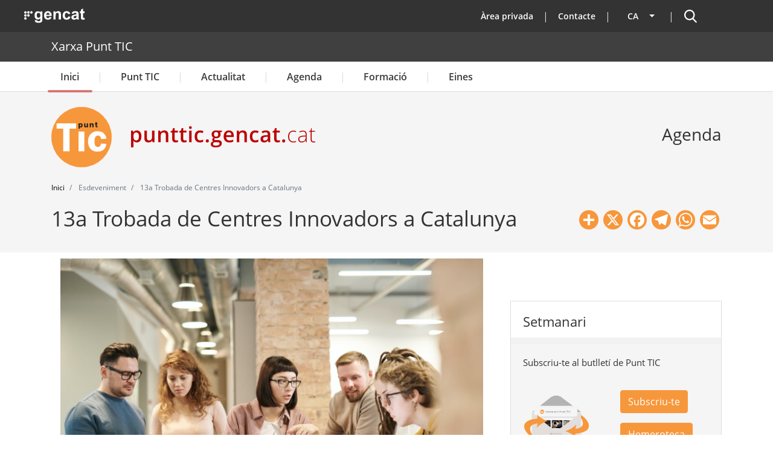

--- FILE ---
content_type: text/html; charset=UTF-8
request_url: https://punttic.gencat.cat/esdeveniment/13a-trobada-de-centres-innovadors-catalunya
body_size: 25277
content:
<!DOCTYPE html>
<html lang="ca" dir="ltr" prefix="og: https://ogp.me/ns#">
  <head>
    <meta charset="utf-8" />
<script>var _paq = _paq || [];(function(){var u=(("https:" == document.location.protocol) ? "https://matomo.colectic.coop/" : "https://matomo.colectic.coop/");_paq.push(["setSiteId", "164"]);_paq.push(["setTrackerUrl", u+"matomo.php"]);_paq.push(["setDoNotTrack", 1]);if (!window.matomo_search_results_active) {_paq.push(["trackPageView"]);}_paq.push(["setIgnoreClasses", ["no-tracking","colorbox"]]);_paq.push(["enableLinkTracking"]);var d=document,g=d.createElement("script"),s=d.getElementsByTagName("script")[0];g.type="text/javascript";g.defer=true;g.async=true;g.src=u+"matomo.js";s.parentNode.insertBefore(g,s);})();</script>
<meta name="description" content="El dimarts 12 de març, de 8.30 a 19.30 hores, es parlarà de la qualitat, l’eficàcia formativa i el desenvolupament integral de l’alumnat a l’era d’Internet i de les màquines intel·ligents. No hi faltis!" />
<meta name="abstract" content="El dimarts 12 de març, de 8.30 a 19.30 hores, es parlarà de la qualitat, l’eficàcia formativa i el desenvolupament integral de l’alumnat a l’era d’Internet i de les màquines intel·ligents. No hi faltis!" />
<meta name="keywords" content="innovació social digital" />
<meta name="geo.region" content="ES-CT" />
<meta name="geo.placename" content="Catalunya" />
<meta name="icbm" content="," />
<meta name="geo.position" content=";" />
<link rel="image_src" href="https://punttic.gencat.cat/sites/default/files/styles/imatge1200x630/public/9_27.jpg?itok=SjNYFs58" />
<link rel="icon" href="https://punttic.gencat.cat/sites/default/files/favicon_0.ico" />
<link rel="icon" sizes="16x16" href="https://punttic.gencat.cat/sites/default/files/logotip_punttic-16x16.png" />
<link rel="icon" sizes="32x32" href="https://punttic.gencat.cat/sites/default/files/logotip_punttic-32x32.png" />
<link rel="icon" sizes="96x96" href="https://punttic.gencat.cat/sites/default/files/logotip_punttic-96x96.png" />
<link rel="icon" sizes="192x192" href="https://punttic.gencat.cat/sites/default/files/logotip_punttic-192x192.png" />
<link rel="apple-touch-icon" href="https://punttic.gencat.cat/sites/default/files/logotip_punttic-60x60.png" />
<link rel="apple-touch-icon" sizes="72x72" href="https://punttic.gencat.cat/sites/default/files/logotip_punttic-72x72.png" />
<link rel="apple-touch-icon" sizes="76x76" href="https://punttic.gencat.cat/sites/default/files/logotip_punttic-76x76.png" />
<link rel="apple-touch-icon" sizes="114x114" href="https://punttic.gencat.cat/sites/default/files/logotip_punttic-114x114.png" />
<link rel="apple-touch-icon" sizes="120x120" href="https://punttic.gencat.cat/sites/default/files/logotip_punttic-120x120.png" />
<link rel="apple-touch-icon" sizes="144x144" href="https://punttic.gencat.cat/sites/default/files/logotip_punttic-144x144.png" />
<link rel="apple-touch-icon" sizes="152x152" href="https://punttic.gencat.cat/sites/default/files/logotip_punttic-152x152.png" />
<link rel="apple-touch-icon" sizes="180x180" href="https://punttic.gencat.cat/sites/default/files/logotip_punttic-180x180.png" />
<meta property="og:site_name" content="Xarxa Punt TIC" />
<meta property="og:type" content="event" />
<meta property="og:url" content="https://punttic.gencat.cat/esdeveniment/13a-trobada-de-centres-innovadors-catalunya" />
<meta property="og:title" content="13a Trobada de Centres Innovadors a Catalunya | Xarxa Punt TIC" />
<meta property="og:description" content="El dimarts 12 de març, de 8.30 a 19.30 hores, es parlarà de la qualitat, l’eficàcia formativa i el desenvolupament integral de l’alumnat a l’era d’Internet i de les màquines intel·ligents. No hi faltis!" />
<meta property="og:image" content="https://punttic.gencat.cat/sites/default/files/styles/imatge1200x630/public/9_27.jpg?itok=SjNYFs58" />
<meta property="og:image:url" content="https://punttic.gencat.cat/sites/default/files/styles/imatge1200x630/public/9_27.jpg?itok=SjNYFs58" />
<meta property="og:image:secure_url" content="https://punttic.gencat.cat/sites/default/files/styles/imatge1200x630/public/9_27.jpg?itok=SjNYFs58" />
<meta property="og:image:width" content="1200" />
<meta property="og:image:height" content="630" />
<meta property="og:see_also" content="https://punttic.gencat.cat/esdeveniment/13a-trobada-de-centres-innovadors-catalunya" />
<meta property="og:region" content="Catalunya" />
<meta property="og:locale" content="ca_ES" />
<meta property="article:author" content="Oficina Tècnica" />
<meta property="article:tag" content="innovació social digital" />
<meta property="article:published_time" content="2024-02-13T14:23:03+01:00" />
<meta property="article:modified_time" content="2024-02-13T14:25:04+01:00" />
<meta property="profile:first_name" content="Oficina Tècnica" />
<meta property="video:tag" content="innovació social digital" />
<meta name="dcterms.title" content="13a Trobada de Centres Innovadors a Catalunya | Xarxa Punt TIC" />
<meta name="dcterms.creator" content="Xarxa Punt TIC" />
<meta name="dcterms.description" content="El dimarts 12 de març, de 8.30 a 19.30 hores, es parlarà de la qualitat, l’eficàcia formativa i el desenvolupament integral de l’alumnat a l’era d’Internet i de les màquines intel·ligents. No hi faltis!" />
<meta name="dcterms.publisher" content="Oficina Tècnica" />
<meta name="dcterms.abstract" content="El dimarts 12 de març, de 8.30 a 19.30 hores, es parlarà de la qualitat, l’eficàcia formativa i el desenvolupament integral de l’alumnat a l’era d’Internet i de les màquines intel·ligents. No hi faltis!" />
<meta property="fb:admins" content="145310582218244" />
<meta name="twitter:card" content="summary_large_image" />
<meta name="twitter:site" content="@punttic" />
<meta name="twitter:description" content="El dimarts 12 de març, de 8.30 a 19.30 hores, es parlarà de la qualitat, l’eficàcia formativa i el desenvolupament integral de l’alumnat a l’era d’Internet i de les màquines intel·ligents. No hi faltis!" />
<meta name="twitter:title" content="13a Trobada de Centres Innovadors a Catalunya" />
<meta name="twitter:site:id" content="14843064" />
<meta name="twitter:creator:id" content="14843064" />
<meta name="twitter:creator" content="@punttic" />
<meta name="twitter:image" content="https://punttic.gencat.cat/sites/default/files/styles/imatge1200x630/public/9_27.jpg?itok=SjNYFs58" />
<meta name="google-site-verification" content="HK1gNDzUZ1B3680v5YuOhKXkerxooYWoFHT9xm6tW-U" />
<meta name="audience" content="all" />
<meta name="thumbnail" content="https://punttic.gencat.cat/sites/default/files/styles/imatge1200x630/public/9_27.jpg?itok=SjNYFs58" />
<meta name="Generator" content="Drupal 10 (https://www.drupal.org)" />
<meta name="MobileOptimized" content="width" />
<meta name="HandheldFriendly" content="true" />
<meta name="viewport" content="width=device-width, initial-scale=1, shrink-to-fit=no" />
<script type="application/ld+json">{
    "@context": "https://schema.org",
    "@graph": [
        {
            "@type": "Article",
            "name": "13a Trobada de Centres Innovadors a Catalunya",
            "headline": "13a Trobada de Centres Innovadors a Catalunya | Xarxa Punt TIC",
            "about": "innovació social digital",
            "description": "El dimarts 12 de març, de 8.30 a 19.30 hores, es parlarà de la qualitat, l’eficàcia formativa i el desenvolupament integral de l’alumnat a l’era d’Internet i de les màquines intel·ligents. No hi faltis!",
            "image": {
                "@type": "ImageObject",
                "representativeOfPage": "True",
                "url": "https://punttic.gencat.cat/sites/default/files/styles/imatge1200x630/public/9_27.jpg?itok=SjNYFs58",
                "width": "1200",
                "height": "630"
            },
            "datePublished": "2024-02-13T14:23:03+01:00",
            "dateModified": "2024-02-13T14:25:04+01:00",
            "author": {
                "@type": "Organization",
                "name": "Oficina Tècnica",
                "url": "https://punttic.gencat.cat",
                "sameAs": [
                    "https://www.facebook.com/xarxapunttic",
                    "https://twitter.com/punttic",
                    "https://www.instagram.com/xarxa_punttic",
                    "https://www.youtube.com/user/punttic",
                    "https://www.linkedin.com/company/punt-tic",
                    "https://t.me/xarxapunttic"
                ],
                "logo": {
                    "@type": "ImageObject",
                    "url": "https://punttic.gencat.cat/sites/default/files/logotip_punttic-180x180.png",
                    "width": "180",
                    "height": "180"
                }
            },
            "publisher": {
                "@type": "Organization",
                "@id": "https://punttic.gencat.cat",
                "name": "Xarxa Punt TIC",
                "url": "https://punttic.gencat.cat",
                "sameAs": [
                    "https://www.facebook.com/xarxapunttic",
                    "https://twitter.com/punttic",
                    "https://www.instagram.com/xarxa_punttic",
                    "https://www.youtube.com/user/punttic",
                    "https://www.linkedin.com/company/punt-tic",
                    "https://t.me/xarxapunttic"
                ],
                "logo": {
                    "@type": "ImageObject",
                    "url": "https://punttic.gencat.cat/sites/default/files/logotip_punttic-180x180.png",
                    "width": "180",
                    "height": "180"
                }
            },
            "mainEntityOfPage": "https://punttic.gencat.cat/esdeveniment/13a-trobada-de-centres-innovadors-catalunya"
        },
        {
            "@type": "Event",
            "name": "13a Trobada de Centres Innovadors a Catalunya",
            "url": "https://punttic.gencat.cat/esdeveniment/13a-trobada-de-centres-innovadors-catalunya",
            "image": {
                "@type": "ImageObject",
                "representativeOfPage": "True",
                "url": "https://punttic.gencat.cat/sites/default/files/styles/imatge1200x630/public/9_27.jpg?itok=SjNYFs58",
                "width": "1200",
                "height": "630"
            },
            "description": "El dimarts 12 de març, de 8.30 a 19.30 hores, es parlarà de la qualitat, l’eficàcia formativa i el desenvolupament integral de l’alumnat a l’era d’Internet i de les màquines intel·ligents. No hi faltis!",
            "startDate": "dc., 08/02/2023 - 17:30",
            "location": {
                "@type": "Place",
                "address": {
                    "@type": "PostalAddress",
                    "addressRegion": "CA"
                }
            }
        }
    ]
}</script>
<meta http-equiv="x-ua-compatible" content="ie=edge" />
<link rel="alternate" hreflang="x-default" href="https://punttic.gencat.cat/esdeveniment/13a-trobada-de-centres-innovadors-catalunya" />
<link rel="alternate" hreflang="ca" href="https://punttic.gencat.cat/esdeveniment/13a-trobada-de-centres-innovadors-catalunya" />
<link rel="alternate" hreflang="es" href="https://punttic.gencat.cat/es/esdeveniment/13o-encuentro-de-centros-innovadores-en-cataluna" />
<link rel="alternate" hreflang="en" href="https://punttic.gencat.cat/en/esdeveniment/13th-meeting-innovative-centers-catalonia" />
<link rel="canonical" href="https://punttic.gencat.cat/esdeveniment/13a-trobada-de-centres-innovadors-catalunya" />
<link rel="shortlink" href="https://punttic.gencat.cat/node/18642" />
<script>window.a2a_config=window.a2a_config||{};a2a_config.callbacks=[];a2a_config.overlays=[];a2a_config.templates={};a2a_config.icon_color = "#F7973B";
a2a_config.color_bg = "ffffff";
a2a_config.color_main = "ffffff";
a2a_config.color_border = "F7973B";
a2a_config.color_link_text = "000000";
a2a_config.color_link_text_hover = "F7973B";</script>
<style>.a2a_svg { border-radius: 50px !important; }</style>

    <title>13a Trobada de Centres Innovadors a Catalunya | Xarxa Punt TIC</title>
    <meta name="DCSext.wt_departament" content="Presidencia">
    <meta name="DCSext.wt_web1" content="PUNTTIC">
    <link rel="stylesheet" media="all" href="/sites/default/files/css/css_IxEDl9H9-TXJgNN4aeZQ2zZq2ONpB67P6HAx4zsAg94.css?delta=0&amp;language=ca&amp;theme=punttic_barrio&amp;include=[base64]" />
<link rel="stylesheet" media="all" href="https://use.fontawesome.com/releases/v6.5.2/css/all.css" />
<link rel="stylesheet" media="all" href="https://use.fontawesome.com/releases/v6.5.2/css/v4-shims.css" />
<link rel="stylesheet" media="all" href="/sites/default/files/css/css_vfEz9eoDpNVNPUxKDnMQABs2rwIF4NCiVaiEkMcOdxo.css?delta=3&amp;language=ca&amp;theme=punttic_barrio&amp;include=[base64]" />
<link rel="stylesheet" media="all" href="/sites/default/files/css/css_uDUavysLy4J7puFkq8MDiwj3w09m4P333fCW87iAl_w.css?delta=4&amp;language=ca&amp;theme=punttic_barrio&amp;include=[base64]" />
<link rel="stylesheet" media="all" href="//use.fontawesome.com/releases/v6.7.2/css/all.css" />
<link rel="stylesheet" media="all" href="/sites/default/files/css/css_ryIFnzKHN0O4e5NWoRm44xDkHC0Jtbc-TpbVi3hI8DQ.css?delta=6&amp;language=ca&amp;theme=punttic_barrio&amp;include=[base64]" />
<link rel="stylesheet" media="print" href="/sites/default/files/css/css_LDqd3hoCC3febqkyGRa0ZTJOhrXqmtL8Ap0WsdkC6_k.css?delta=7&amp;language=ca&amp;theme=punttic_barrio&amp;include=[base64]" />

    <script type="application/json" data-drupal-selector="drupal-settings-json">{"path":{"baseUrl":"\/","pathPrefix":"","currentPath":"node\/18642","currentPathIsAdmin":false,"isFront":false,"currentLanguage":"ca"},"pluralDelimiter":"\u0003","suppressDeprecationErrors":true,"responsive_menu":{"position":"left","theme":"theme-light","pagedim":"none","modifyViewport":true,"use_bootstrap":false,"breakpoint":"(min-width: 960px)","drag":true},"iframeResizer":{"advanced":{"targetSelectors":".iframe-matomo","override_defaults":false,"options":{"log":false,"heightCalculationMethod":"bodyOffset","widthCalculationMethod":"scroll","autoResize":true,"bodyBackground":"","bodyMargin":"","inPageLinks":false,"interval":32,"maxHeight":-1,"maxWidth":-1,"minHeight":0,"minWidth":0,"resizeFrom":"parent","scrolling":false,"sizeHeight":true,"sizeWidth":false,"tolerance":0}}},"matomo":{"disableCookies":false,"trackMailto":true},"simple_popup_blocks":{"settings":[]},"cookies":{"cookiesjsr":{"config":{"cookie":{"name":"cookiesjsr","expires":31536000000,"domain":"","sameSite":"Lax","secure":true},"library":{"libBasePath":"https:\/\/cdn.jsdelivr.net\/gh\/jfeltkamp\/cookiesjsr@1\/dist","libPath":"https:\/\/cdn.jsdelivr.net\/gh\/jfeltkamp\/cookiesjsr@1\/dist\/cookiesjsr.min.js","scrollLimit":250},"callback":{"method":"post","url":"\/cookies\/consent\/callback.json","headers":[]},"interface":{"openSettingsHash":"#editCookieSettings","showDenyAll":true,"denyAllOnLayerClose":false,"settingsAsLink":false,"availableLangs":["ca","es","en"],"defaultLang":"ca","groupConsent":false,"cookieDocs":true}},"services":{"tecniques":{"id":"tecniques","services":[{"key":"functional","type":"tecniques","name":"cookiesjsr","info":{"value":"\u003Cp\u003ECookie pr\u00f2pia t\u00e8cnica i estrictament necess\u00e0ria que cont\u00e9 el valor de si s\u0027ha acceptat la instal\u00b7laci\u00f3 de cookies. Caduca en 1 any des de l\u0027\u00faltima actualitzaci\u00f3. Te una durada de 3 mesos.\u003C\/p\u003E","format":"full_html"},"uri":"","needConsent":false},{"key":"phpsessid","type":"tecniques","name":"PHPSESSID","info":{"value":"\u003Cp\u003ECookie t\u00e8cnica i estrictament necess\u00e0ria que cont\u00e9 l\u0027identificador de la sessi\u00f3. S\u0027elimina en tancar el navegador.\u003C\/p\u003E","format":"filtered_html"},"uri":"","needConsent":false}],"weight":50},"analitiques":{"id":"analitiques","services":[{"key":"pk_id","type":"analitiques","name":"_pk_id","info":{"value":"\u003Cp\u003ECookie de Matomo. Emmagatzema un identificador de visitant \u00fanic. \u0026nbsp;An\u00e0lisi de llocs web de primera part. Te una durada de 13 mesos.\u003C\/p\u003E","format":"filtered_html"},"uri":"","needConsent":true},{"key":"pk_id_appid_domainhash","type":"analitiques","name":"_pk_id.\u003CappID\u003E.\u003CdomainHash\u003E","info":{"value":"","format":"filtered_html"},"uri":"","needConsent":true},{"key":"pk_ref","type":"analitiques","name":"_pk_ref","info":{"value":"\u003Cp\u003ECookie de Matomo. Emmagatzema informaci\u00f3 d\u0027atribuci\u00f3 (el referent que va portar el visitant al lloc web). An\u00e0lisi de llocs web de primera part. Te una durada de 6 mesos.\u003C\/p\u003E","format":"filtered_html"},"uri":"","needConsent":true},{"key":"pk_ses","type":"analitiques","name":"_pk_ses","info":{"value":"\u003Cp\u003ECookie de Matomo. La galeta de sessi\u00f3 emmagatzema temporalment les dades de la visita. An\u00e0lisi de llocs web de primera part. Te una durada de 13 mesos.\u003C\/p\u003E","format":"filtered_html"},"uri":"","needConsent":true},{"key":"pk_ses_appid_domainhash","type":"analitiques","name":"_pk_ses.\u003CappID\u003E.\u003CdomainHash\u003E","info":{"value":"","format":"filtered_html"},"uri":"","needConsent":true},{"key":"pk_testcookie","type":"analitiques","name":"_pk_testcookie","info":{"value":"\u003Cp\u003ECookie de Matomo. Galeta temporal per comprovar si el navegador d\u0027un visitant admet cookies (establert nom\u00e9s a Internet Explorer). An\u00e0lisi de llocs web de primera part. Galeta temporal que caduca gaireb\u00e9 immediatament despr\u00e9s de ser configurada.\u003C\/p\u003E","format":"filtered_html"},"uri":"","needConsent":true},{"key":"ppms_privacy__appid","type":"analitiques","name":"ppms_privacy_\u003CappID\u003E","info":{"value":"","format":"filtered_html"},"uri":"","needConsent":true},{"key":"stg_externalreferrer","type":"analitiques","name":"stg_externalReferrer","info":{"value":"","format":"filtered_html"},"uri":"","needConsent":true},{"key":"stg_fired___conditionid","type":"analitiques","name":"stg_fired__\u003CconditionID\u003E","info":{"value":"","format":"filtered_html"},"uri":"","needConsent":true},{"key":"stg_last_interaction","type":"analitiques","name":"stg_last_interaction","info":{"value":"","format":"filtered_html"},"uri":"","needConsent":true},{"key":"stg_optout","type":"analitiques","name":"_stg_optout","info":{"value":"","format":"filtered_html"},"uri":"","needConsent":true},{"key":"stg_pk_campaign","type":"analitiques","name":"stg_pk_campaign","info":{"value":"","format":"filtered_html"},"uri":"","needConsent":true},{"key":"stg_returning_visitor","type":"analitiques","name":"stg_returning_visitor","info":{"value":"","format":"filtered_html"},"uri":"","needConsent":true},{"key":"stg_traffic_source_priority","type":"analitiques","name":"stg_traffic_source_priority","info":{"value":"","format":"filtered_html"},"uri":"","needConsent":true},{"key":"stg_utm_campaign","type":"analitiques","name":"stg_utm_campaign","info":{"value":"","format":"filtered_html"},"uri":"","needConsent":true}],"weight":50}},"translation":{"_core":{"default_config_hash":"PpB_t3-mnEd5Lckhxc9rfquSMa0CndPslGvJZlcg61E"},"langcode":"ca","bannerText":"Aquest web utilitza galetes (cookies)\r\n\r\nUtilitzem galetes per oferir-te una millor experi\u00e8ncia, analitzar el tr\u00e0nsit i personalitzar el contingut mostrat. Pots acceptar totes les galetes o configurar-les.","privacyPolicy":"Pol\u00edtica de privacitat","privacyUri":"https:\/\/web.gencat.cat\/ca\/ajuda\/avis_legal\/","imprint":"Av\u00eds legal","imprintUri":"https:\/\/web.gencat.cat\/ca\/ajuda\/avis_legal\/","cookieDocs":"Pol\u00edtica de cookies","cookieDocsUri":"\/politica-de-cookies","officialWebsite":"Official website","denyAll":"Rebutjar cookies","alwaysActive":"Sempre actiu","settings":"Configuraci\u00f3 de les cookies","acceptAll":"Acceptar cookies","requiredCookies":"Cookies necess\u00e0ries","cookieSettings":"Configuraci\u00f3 de les cookies","close":"Tanca","readMore":"Llegeix m\u00e9s","allowed":"perm\u00e9s","denied":"denegat","settingsAllServices":"Configuraci\u00f3 de tots els serveis","saveSettings":"Desa","default_langcode":"en","disclaimerText":"","disclaimerTextPosition":"above","processorDetailsLabel":"","processorLabel":"","processorWebsiteUrlLabel":"","processorPrivacyPolicyUrlLabel":"","processorCookiePolicyUrlLabel":"","processorContactLabel":"","placeholderAcceptAllText":"Accepta totes les cookies","tecniques":{"title":"Cookies t\u00e8cniques","details":"Aquestes cookies s\u00f3n importants per a donar-te acc\u00e9s segur a zones amb informaci\u00f3 personal o per a recon\u00e8ixer-te quan inicies sessi\u00f3."},"analitiques":{"title":"Cookies Anal\u00edtiques","details":"Permeten mesurar, de forma an\u00f2nima, el nombre de visites o l\u2019activitat. Gr\u00e0cies a elles podem millorar constantment la teva experi\u00e8ncia de navegaci\u00f3. Podr\u00e0s disposar d\u2019una millora cont\u00ednua en l\u2019experi\u00e8ncia de navegaci\u00f3."}}},"cookiesTexts":{"_core":{"default_config_hash":"PpB_t3-mnEd5Lckhxc9rfquSMa0CndPslGvJZlcg61E"},"langcode":"ca","bannerText":"Aquest web utilitza galetes (cookies)\r\n\r\nUtilitzem galetes per oferir-te una millor experi\u00e8ncia, analitzar el tr\u00e0nsit i personalitzar el contingut mostrat. Pots acceptar totes les galetes o configurar-les.","privacyPolicy":"Pol\u00edtica de privacitat","privacyUri":"https:\/\/web.gencat.cat\/ca\/ajuda\/avis_legal\/","imprint":"Av\u00eds legal","imprintUri":"https:\/\/web.gencat.cat\/ca\/ajuda\/avis_legal\/","cookieDocs":"Pol\u00edtica de cookies","cookieDocsUri":"\/node\/11783","officialWebsite":"Official website","denyAll":"Rebutjar cookies","alwaysActive":"Sempre actiu","settings":"Configuraci\u00f3 de les cookies","acceptAll":"Acceptar cookies","requiredCookies":"Cookies necess\u00e0ries","cookieSettings":"Configuraci\u00f3 de les cookies","close":"Tanca","readMore":"Llegeix m\u00e9s","allowed":"perm\u00e9s","denied":"denegat","settingsAllServices":"Configuraci\u00f3 de tots els serveis","saveSettings":"Desa","default_langcode":"en","disclaimerText":"","disclaimerTextPosition":"above","processorDetailsLabel":"","processorLabel":"","processorWebsiteUrlLabel":"","processorPrivacyPolicyUrlLabel":"","processorCookiePolicyUrlLabel":"","processorContactLabel":"","placeholderAcceptAllText":"Accepta totes les cookies"},"services":{"functional":{"uuid":"b50cabfb-4e04-4222-8255-598219de355f","langcode":"ca","status":true,"dependencies":[],"_core":{"default_config_hash":"N-O3629vb-jExOxfM0FYcfPzEu6QVzgWHMm06jMERLg"},"id":"functional","label":"cookiesjsr","group":"tecniques","info":{"value":"\u003Cp\u003ECookie pr\u00f2pia t\u00e8cnica i estrictament necess\u00e0ria que cont\u00e9 el valor de si s\u0027ha acceptat la instal\u00b7laci\u00f3 de cookies. Caduca en 1 any des de l\u0027\u00faltima actualitzaci\u00f3. Te una durada de 3 mesos.\u003C\/p\u003E","format":"full_html"},"consentRequired":false,"purpose":"Acceptaci\u00f3 de les cookies","processor":"","processorContact":"","processorUrl":"","processorPrivacyPolicyUrl":"","processorCookiePolicyUrl":"","placeholderMainText":"Aquest contingut est\u00e0 bloquejat perqu\u00e8 no s\u0027han acceptat les galetes d\u0027an\u00e0lisi de matomo.","placeholderAcceptText":"Accepteu nom\u00e9s cookies de cookiesjsr"},"phpsessid":{"uuid":"3f89d2c6-646b-48d5-b952-c67674f0a2a6","langcode":"ca","status":true,"dependencies":[],"id":"phpsessid","label":"PHPSESSID","group":"tecniques","info":{"value":"\u003Cp\u003ECookie t\u00e8cnica i estrictament necess\u00e0ria que cont\u00e9 l\u0027identificador de la sessi\u00f3. S\u0027elimina en tancar el navegador.\u003C\/p\u003E","format":"filtered_html"},"consentRequired":false,"purpose":"Identificador de la sessi\u00f3","processor":"","processorContact":"","processorUrl":"","processorPrivacyPolicyUrl":"","processorCookiePolicyUrl":"","placeholderMainText":"Aquest contingut est\u00e0 bloquejat perqu\u00e8 no s\u0027han acceptat les galetes funcionals requerides.","placeholderAcceptText":"Accepteu nom\u00e9s les cookies de PHPSESSID"},"pk_id":{"uuid":"617f74c1-afac-4ecb-ab51-acd441442473","langcode":"ca","status":true,"dependencies":[],"id":"pk_id","label":"_pk_id","group":"analitiques","info":{"value":"\u003Cp\u003ECookie de Matomo. Emmagatzema un identificador de visitant \u00fanic. \u0026nbsp;An\u00e0lisi de llocs web de primera part. Te una durada de 13 mesos.\u003C\/p\u003E","format":"filtered_html"},"consentRequired":true,"purpose":"Emmagatzema un identificador de visitant \u00fanic","processor":"","processorContact":"","processorUrl":"","processorPrivacyPolicyUrl":"","processorCookiePolicyUrl":"","placeholderMainText":"Aquest contingut est\u00e0 bloquejat perqu\u00e8 no s\u0027han acceptat les galetes d\u0027an\u00e0lisi de matomo.","placeholderAcceptText":"Accepteu nom\u00e9s les cookies de _pk_id"},"pk_id_appid_domainhash":{"uuid":"2393f657-5fd6-4612-b9cf-02b3eca26dd6","langcode":"ca","status":true,"dependencies":[],"id":"pk_id_appid_domainhash","label":"_pk_id.\u003CappID\u003E.\u003CdomainHash\u003E","group":"analitiques","info":{"value":"","format":"filtered_html"},"consentRequired":true,"purpose":"S\u0027utilitza per recon\u00e8ixer els visitants i mantenir les diverses propietats que han definit.","processor":"","processorContact":"","processorUrl":"","processorPrivacyPolicyUrl":"","processorCookiePolicyUrl":"https:\/\/web.gencat.cat\/ca\/ajuda\/politica-de-galetes\/","placeholderMainText":"Aquest contingut est\u00e0 bloquejat perqu\u00e8 no s\u0027han acceptat les galetes PIWIK PRO.","placeholderAcceptText":"Accepteu nom\u00e9s cookies de PIWIK PRO"},"pk_ref":{"uuid":"805e0cc3-1146-404f-b46a-2c6631b2ef44","langcode":"ca","status":true,"dependencies":[],"id":"pk_ref","label":"_pk_ref","group":"analitiques","info":{"value":"\u003Cp\u003ECookie de Matomo. Emmagatzema informaci\u00f3 d\u0027atribuci\u00f3 (el referent que va portar el visitant al lloc web). An\u00e0lisi de llocs web de primera part. Te una durada de 6 mesos.\u003C\/p\u003E","format":"filtered_html"},"consentRequired":true,"purpose":"Emmagatzema informaci\u00f3 d\u0027atribuci\u00f3.","processor":"","processorContact":"","processorUrl":"","processorPrivacyPolicyUrl":"","processorCookiePolicyUrl":"","placeholderMainText":"Aquest contingut est\u00e0 bloquejat perqu\u00e8 no s\u0027han acceptat les galetes d\u0027","placeholderAcceptText":"Accepteu nom\u00e9s les cookies de _pk_ref"},"pk_ses":{"uuid":"2c266bfd-9c3c-476c-9446-18b8556bc102","langcode":"ca","status":true,"dependencies":[],"id":"pk_ses","label":"_pk_ses","group":"analitiques","info":{"value":"\u003Cp\u003ECookie de Matomo. La galeta de sessi\u00f3 emmagatzema temporalment les dades de la visita. An\u00e0lisi de llocs web de primera part. Te una durada de 13 mesos.\u003C\/p\u003E","format":"filtered_html"},"consentRequired":true,"purpose":"Emmagatzema temporalment les dades de la visita","processor":"","processorContact":"","processorUrl":"","processorPrivacyPolicyUrl":"","processorCookiePolicyUrl":"","placeholderMainText":"Aquest contingut est\u00e0 bloquejat perqu\u00e8 no s\u0027han acceptat les galetes d\u0027an\u00e0lisi de matomo.","placeholderAcceptText":"Accepteu nom\u00e9s cookies de _pk_ses"},"pk_ses_appid_domainhash":{"uuid":"ce9dcf6f-5d3b-4c13-979d-9b9d9ed5f0b2","langcode":"ca","status":true,"dependencies":[],"id":"pk_ses_appid_domainhash","label":"_pk_ses.\u003CappID\u003E.\u003CdomainHash\u003E","group":"analitiques","info":{"value":"","format":"filtered_html"},"consentRequired":true,"purpose":"Mostra la sessi\u00f3 activa del visitant. ","processor":"","processorContact":"","processorUrl":"","processorPrivacyPolicyUrl":"","processorCookiePolicyUrl":"https:\/\/web.gencat.cat\/ca\/ajuda\/politica-de-galetes\/","placeholderMainText":"Aquest contingut est\u00e0 bloquejat perqu\u00e8 no s\u0027han acceptat les galetes d\u0027an\u00e0lisi de PIWIK PRO","placeholderAcceptText":"Accepteu nom\u00e9s cookies de PIWIK PRO"},"pk_testcookie":{"uuid":"00a0a561-b170-4477-9e13-b714d9c52ef0","langcode":"ca","status":true,"dependencies":[],"id":"pk_testcookie","label":"_pk_testcookie","group":"analitiques","info":{"value":"\u003Cp\u003ECookie de Matomo. Galeta temporal per comprovar si el navegador d\u0027un visitant admet cookies (establert nom\u00e9s a Internet Explorer). An\u00e0lisi de llocs web de primera part. Galeta temporal que caduca gaireb\u00e9 immediatament despr\u00e9s de ser configurada.\u003C\/p\u003E","format":"filtered_html"},"consentRequired":true,"purpose":"Comprova si el navegador d\u0027un visitant admet cookies","processor":"","processorContact":"","processorUrl":"","processorPrivacyPolicyUrl":"","processorCookiePolicyUrl":"","placeholderMainText":"Aquest contingut est\u00e0 bloquejat perqu\u00e8 no s\u0027han acceptat les galetes d\u0027an\u00e0lisi de matomo.","placeholderAcceptText":"Accepteu nom\u00e9s les cookies de _pk_testcookie"},"ppms_privacy__appid":{"uuid":"79c76daa-6e54-4971-9318-ba3d886aba3d","langcode":"ca","status":true,"dependencies":[],"id":"ppms_privacy__appid","label":"ppms_privacy_\u003CappID\u003E","group":"analitiques","info":{"value":"","format":"filtered_html"},"consentRequired":true,"purpose":"Emmagatzema el consentiment del visitant per a la recollida i l\u0027\u00fas de dades.","processor":"","processorContact":"","processorUrl":"","processorPrivacyPolicyUrl":"","processorCookiePolicyUrl":"https:\/\/web.gencat.cat\/ca\/ajuda\/politica-de-galetes\/","placeholderMainText":"Aquest contingut est\u00e0 bloquejat perqu\u00e8 no s\u0027han acceptat les galetes d\u0027an\u00e0lisi de PIWIK PRO","placeholderAcceptText":"Accepteu nom\u00e9s cookies de PIWIK PRO"},"stg_externalreferrer":{"uuid":"287f0db0-528d-4f9b-8964-619616fa03a5","langcode":"ca","status":true,"dependencies":[],"id":"stg_externalreferrer","label":"stg_externalReferrer","group":"analitiques","info":{"value":"","format":"filtered_html"},"consentRequired":true,"purpose":"Emmagatzema l\u0027URL del lloc que ha esmentat el lloc web al visitant.","processor":"","processorContact":"","processorUrl":"","processorPrivacyPolicyUrl":"","processorCookiePolicyUrl":"https:\/\/web.gencat.cat\/ca\/ajuda\/politica-de-galetes\/","placeholderMainText":"Aquest contingut est\u00e0 bloquejat perqu\u00e8 no s\u0027han acceptat les galetes d\u0027an\u00e0lisi de PIWIK PRO","placeholderAcceptText":"Accepteu nom\u00e9s cookies de PIWIK PRO"},"stg_fired___conditionid":{"uuid":"49279e2d-eafd-4dd0-8c16-7e71f49a24e6","langcode":"ca","status":true,"dependencies":[],"id":"stg_fired___conditionid","label":"stg_fired__\u003CconditionID\u003E","group":"analitiques","info":{"value":"","format":"filtered_html"},"consentRequired":true,"purpose":"Indica si s\u0027ha disparat la combinaci\u00f3 d\u0027etiqueta i desencadenant durant la sessi\u00f3 actual del visitant.","processor":"","processorContact":"","processorUrl":"","processorPrivacyPolicyUrl":"","processorCookiePolicyUrl":"https:\/\/web.gencat.cat\/ca\/ajuda\/politica-de-galetes\/","placeholderMainText":"Aquest contingut est\u00e0 bloquejat perqu\u00e8 no s\u0027han acceptat les galetes d\u0027an\u00e0lisi de PIWIK PRO","placeholderAcceptText":"Accepteu nom\u00e9s cookies de PIWIK PRO"},"stg_last_interaction":{"uuid":"47b3e34e-d9e7-46ed-9a25-558e2040d4db","langcode":"ca","status":true,"dependencies":[],"id":"stg_last_interaction","label":"stg_last_interaction","group":"analitiques","info":{"value":"","format":"filtered_html"},"consentRequired":true,"purpose":"Indica si l\u0027\u00faltima sessi\u00f3 del visitant encara s\u0027est\u00e0 executant o si se n\u0027ha iniciat una de nova.","processor":"","processorContact":"","processorUrl":"","processorPrivacyPolicyUrl":"","processorCookiePolicyUrl":"https:\/\/web.gencat.cat\/ca\/ajuda\/politica-de-galetes\/","placeholderMainText":"Aquest contingut est\u00e0 bloquejat perqu\u00e8 no s\u0027han acceptat les galetes d\u0027an\u00e0lisi de PIWIK PRO","placeholderAcceptText":"Accepteu nom\u00e9s cookies de PIWIK PRO"},"stg_optout":{"uuid":"b9dad7c2-353d-4ec8-9a33-66ae611ea875","langcode":"ca","status":true,"dependencies":[],"id":"stg_optout","label":"_stg_optout","group":"analitiques","info":{"value":"","format":"filtered_html"},"consentRequired":true,"purpose":"Ajuda a desactivar totes les etiquetes de seguiment al lloc.","processor":"","processorContact":"","processorUrl":"","processorPrivacyPolicyUrl":"","processorCookiePolicyUrl":"https:\/\/web.gencat.cat\/ca\/ajuda\/politica-de-galetes\/","placeholderMainText":"Aquest contingut est\u00e0 bloquejat perqu\u00e8 no s\u0027han acceptat les galetes d\u0027an\u00e0lisi de PIWIK PRO","placeholderAcceptText":"Accepteu nom\u00e9s cookies de PIWIK PRO"},"stg_pk_campaign":{"uuid":"1f7afb0f-0a32-408c-9cdd-6af5760c3b31","langcode":"ca","status":true,"dependencies":[],"id":"stg_pk_campaign","label":"stg_pk_campaign","group":"analitiques","info":{"value":"","format":"filtered_html"},"consentRequired":true,"purpose":"Emmagatzema el nom de la campanya que ha dirigit el visitant al lloc web.","processor":"","processorContact":"","processorUrl":"","processorPrivacyPolicyUrl":"","processorCookiePolicyUrl":"https:\/\/web.gencat.cat\/ca\/ajuda\/politica-de-galetes\/","placeholderMainText":"Aquest contingut est\u00e0 bloquejat perqu\u00e8 no s\u0027han acceptat les galetes d\u0027an\u00e0lisi de PIWIK PRO","placeholderAcceptText":"Accepteu nom\u00e9s cookies de PIWIK PRO"},"stg_returning_visitor":{"uuid":"9c215746-522d-4ce0-b30d-fe21c3d8a231","langcode":"ca","status":true,"dependencies":[],"id":"stg_returning_visitor","label":"stg_returning_visitor","group":"analitiques","info":{"value":"","format":"filtered_html"},"consentRequired":true,"purpose":"Indica si el visitant ha estat al lloc web abans.","processor":"","processorContact":"","processorUrl":"","processorPrivacyPolicyUrl":"","processorCookiePolicyUrl":"https:\/\/web.gencat.cat\/ca\/ajuda\/politica-de-galetes\/","placeholderMainText":"Aquest contingut est\u00e0 bloquejat perqu\u00e8 no s\u0027han acceptat les galetes d\u0027an\u00e0lisi de PIWIK PRO","placeholderAcceptText":"Accepteu nom\u00e9s cookies de PIWIK PRO"},"stg_traffic_source_priority":{"uuid":"c4343930-224e-4884-93e6-0bfa78c8843b","langcode":"ca","status":true,"dependencies":[],"id":"stg_traffic_source_priority","label":"stg_traffic_source_priority","group":"analitiques","info":{"value":"","format":"filtered_html"},"consentRequired":true,"purpose":"Emmagatzema el tipus de font de tr\u00e0nsit des de la qual el visitant ha arribat al lloc.","processor":"","processorContact":"","processorUrl":"","processorPrivacyPolicyUrl":"","processorCookiePolicyUrl":"https:\/\/web.gencat.cat\/ca\/ajuda\/politica-de-galetes\/","placeholderMainText":"Aquest contingut est\u00e0 bloquejat perqu\u00e8 no s\u0027han acceptat les galetes d\u0027an\u00e0lisi de PIWIK PRO","placeholderAcceptText":"Accepteu nom\u00e9s cookies de PIWIK PRO"},"stg_utm_campaign":{"uuid":"490c8105-337f-4558-93e1-3b884d09cc97","langcode":"ca","status":true,"dependencies":[],"id":"stg_utm_campaign","label":"stg_utm_campaign","group":"analitiques","info":{"value":"","format":"filtered_html"},"consentRequired":true,"purpose":"Emmagatzema el nom de la campanya que ha dirigit el visitant al lloc web.","processor":"","processorContact":"","processorUrl":"","processorPrivacyPolicyUrl":"","processorCookiePolicyUrl":"https:\/\/web.gencat.cat\/ca\/ajuda\/politica-de-galetes\/","placeholderMainText":"Aquest contingut est\u00e0 bloquejat perqu\u00e8 no s\u0027han acceptat les galetes d\u0027an\u00e0lisi de PIWIK PRO","placeholderAcceptText":"Accepteu nom\u00e9s cookies de PIWIK PRO"}},"groups":{"analitiques":{"uuid":"c0edbcf6-9c46-4762-941f-2f2cd14f5a49","langcode":"ca","status":true,"dependencies":[],"id":"analitiques","label":"Cookies Anal\u00edtiques","weight":50,"title":"Cookies Anal\u00edtiques","details":"Permeten mesurar, de forma an\u00f2nima, el nombre de visites o l\u2019activitat. Gr\u00e0cies a elles podem millorar constantment la teva experi\u00e8ncia de navegaci\u00f3. Podr\u00e0s disposar d\u2019una millora cont\u00ednua en l\u2019experi\u00e8ncia de navegaci\u00f3."},"personalitzacio":{"uuid":"92642089-1e79-4167-a952-9816888b3f15","langcode":"ca","status":true,"dependencies":[],"id":"personalitzacio","label":"Cookies de Personalitzaci\u00f3","weight":50,"title":"Cookies de Personalitzaci\u00f3","details":"Aquestes cookies estan relacionades amb caracter\u00edstiques generals com, per exemple, el navegador que utilitzes, i podr\u00e0s disposar d\u2019una experi\u00e8ncia i continguts personalitzats."},"publicitat":{"uuid":"69b239fe-72da-44e6-b88c-9b719894cca5","langcode":"ca","status":true,"dependencies":[],"id":"publicitat","label":"Cookies de Publicitat","weight":50,"title":"Cookies de Publicitat","details":"Permeten que la publicitat que et vam mostrar sigui personalitzada i rellevant per a tu. Gr\u00e0cies a aquestes cookies no veur\u00e0s anuncis que no t\u2019interessin. Podr\u00e0s disposar d\u2019una publicitat adaptada a tu i a les teves prefer\u00e8ncies."},"tecniques":{"uuid":"c0a4c79f-f837-41a0-813d-b7f09e68cb25","langcode":"ca","status":true,"dependencies":[],"id":"tecniques","label":"Cookies t\u00e8cniques","weight":50,"title":"Cookies t\u00e8cniques","details":"Aquestes cookies s\u00f3n importants per a donar-te acc\u00e9s segur a zones amb informaci\u00f3 personal o per a recon\u00e8ixer-te quan inicies sessi\u00f3."}}},"user":{"uid":0,"permissionsHash":"0540c96be7a8b891ea13c4d5588707516e7d49a88958470098deb847b7a5a642"}}</script>
<script src="/sites/default/files/js/js_kRTn4WEPgk4qVmemP7HU0UP-Y3MTKOnScgJdXwP9jW8.js?scope=header&amp;delta=0&amp;language=ca&amp;theme=punttic_barrio&amp;include=[base64]"></script>
<script src="/modules/contrib/cookies/js/cookiesjsr.conf.js?v=10.5.1" defer></script>

    <link rel="stylesheet" media="all" href="/themes/custom/punttic_barrio/css/style.css" />
<link rel="stylesheet" media="all" href="/themes/custom/punttic_barrio/css/colors.css" />

<script type="text/javascript">
(function(window, document, dataLayerName, id) {
window[dataLayerName]=window[dataLayerName]||[],window[dataLayerName].push({start:(new Date).getTime(),event:"stg.start"});var scripts=document.getElementsByTagName('script')[0],tags=document.createElement('script');
function stgCreateCookie(a,b,c){var d="";if(c){var e=new Date;e.setTime(e.getTime()+24*c*60*60*1e3),d="; expires="+e.toUTCString();f="; SameSite=Strict"}document.cookie=a+"="+b+d+f+"; path=/"}
var isStgDebug=(window.location.href.match("stg_debug")||document.cookie.match("stg_debug"))&&!window.location.href.match("stg_disable_debug");stgCreateCookie("stg_debug",isStgDebug?1:"",isStgDebug?14:-1);
var qP=[];dataLayerName!=="dataLayer"&&qP.push("data_layer_name="+dataLayerName),isStgDebug&&qP.push("stg_debug");var qPString=qP.length>0?("?"+qP.join("&")):"";
tags.async=!0,tags.src="https://gencat.containers.piwik.pro/"+id+".js"+qPString,scripts.parentNode.insertBefore(tags,scripts);
!function(a,n,i){a[n]=a[n]||{};for(var c=0;c<i.length;c++)!function(i){a[n][i]=a[n][i]||{},a[n][i].api=a[n][i].api||function(){var a=[].slice.call(arguments,0);"string"==typeof a[0]&&window[dataLayerName].push({event:n+"."+i+":"+a[0],parameters:[].slice.call(arguments,1)})}}(i[c])}(window,"ppms",["tm","cm"]);
})(window, document, 'dataLayer', 'eb50131d-1482-4c39-a0fa-835d5e4dacd6');
</script>
  </head>
  <body class="layout-one-sidebar layout-sidebar-second page-node-18642 path-node node--type-event">
    <a href="#main-content" class="visually-hidden focusable skip-link">
      Vés al contingut
    </a>
    
      <div class="dialog-off-canvas-main-canvas" data-off-canvas-main-canvas>
    <div id="page-wrapper">
  <div id="page">
    <header id="header" class="header NG-main" role="banner" aria-label="Capçalera del lloc">
      
          <nav class="navbar" id="navbar-top">
          <div class="NG-container container">
            <section class="row region region-menu-mobil">
    <div id="block-responsivemenumobileicon" class="responsive-menu-toggle-wrapper responsive-menu-toggle block block-responsive-menu block-responsive-menu-toggle">
  
    
      <div class="shadow hidden-xs"></div>
    <div class="content">
      <a id="toggle-icon" class="toggle responsive-menu-toggle-icon" title="Menu" href="#off-canvas">
  <span class="icon"></span><span class="label">Menú</span>
</a>
    </div>

  </div>

  </section>

      		  <div class="NG-row-flex NG-row-flex--space-between">


            <div class="NG-col NG--pd15 NG-row-flex--vertical-lg NG-row-flex-row-reverse">
              <div class="NG-header__logo">
                <a href="https://web.gencat.cat/" target="_blank">
                  <span class="sr-only">. Obre en una nova finestra.</span>
                  <img class="NG-header__image" src="/themes/custom/punttic_barrio/images/logotip-gencat.svg" alt="Logotip de la Generalitat">
                </a>
              </div>
              <a class="NG-header__icon js-burguer-menu" role="button" tabindex="0" aria-expanded="false">
                <span class="sr-only">Menú></span>
              </a>
            </div>
                <section class="row col-auto align-right region region-secondary-menu">
    <nav role="navigation" aria-labelledby="block-top-menu" id="block-top" class="col-auto block block-menu navigation menu--top">
            
  <h2 class="visually-hidden" id="block-top-menu">top</h2>
  

        
                  <ul class="clearfix nav" data-component-id="bootstrap_barrio:menu">
                    <li class="nav-item">
                <a href="/user/login" title="Àrea privada" class="nav-link nav-link--user-login" data-drupal-link-system-path="user/login">Àrea privada</a>
              </li>
                <li class="nav-item">
                <a href="/contacte" title="Contacte" class="nav-link nav-link--contacte" data-drupal-link-system-path="node/17691">Contacte</a>
              </li>
        </ul>
  



  </nav>
<div id="block-punttic-barrio-dropdownlanguagecontingut" class="col-auto block block-dropdown-language block-dropdown-languagelanguage-interface">
  
    
      <div class="shadow hidden-xs"></div>
    <div class="content">
      

  <div class="dropbutton-wrapper"><div class="dropbutton-widget"><ul class="dropdown-language-item dropbutton"><li class="ca"><span class="language-link active-language">CA</span></li><li class="es"><a href="/es/esdeveniment/13o-encuentro-de-centros-innovadores-en-cataluna" class="language-link" hreflang="es">ES</a></li><li class="en"><a href="/en/esdeveniment/13th-meeting-innovative-centers-catalonia" class="language-link" hreflang="en">EN</a></li></ul></div></div>
    </div>

  </div>
<div id="block-iconacercador" class="col-auto block-content-basic block block-block-content block-block-contentc7a113ab-868f-4cdd-934c-bd6ed69056d2">
  
    
      <div class="shadow hidden-xs"></div>
    <div class="content">
      
            <div class="clearfix text-formatted field field--name-body field--type-text-with-summary field--label-hidden field__item"><a href="/search/node"><span class="sr-only">Cercador</span></a></div>
      
    </div>

  </div>

  </section>

              
                        </div>
        </div>
          </nav>





          <nav class="site-name NG-departament__background-wrapper">
            <div class="container">
              <h2 class="NG-departament__title">
  									<a href="/" title="Xarxa Punt TIC">Xarxa Punt TIC</a>
  						</h2>
            </div>
          </nav>

            <div id="block-menusuperior" class="block-content-basic block block-block-content block-block-content5528a242-f0b4-48b8-a3a6-7ec105652149">
  
    
      <div class="shadow hidden-xs"></div>
    <div class="content">
      
            <div class="clearfix text-formatted field field--name-body field--type-text-with-summary field--label-hidden field__item"><header class="NG-header">
   <div id="hTContainer">
      <div class="fpca_capcalera_new">
         <div class="NG-header__container NG-header__container--relative">
            
            <!-- INICI MENU NAVEGACIO -->
            <div class="NG-navbar" style="">
               <div class="NG-container">
                  <div class="NG-row-flex NG-row-flex--vertical-md">
                     <ul class="NG-navbar__menu js-navbar__menu NG-navbar__menu--isMedium" style="">
                        <!-- ENLLAÇOS NIVELL 1 SENSE SUBMENU -->
                        <li class="NG-navbar__list NG-navbar__list--white NG-navbar__list--active NG-navbar__list--selected">
                           <a class="NG-navbar__link NG-navbar__link--noborder" target="_self" title="Menú&nbsp;Inici" href="/">
                           Inici</a>
                        </li>
                        <!-- ENLLAÇOS NIVELL 1 AMB SUBMENU -->
                        <li class="NG-navbar__list NG-navbar__list--white js-has-megamenu">
                           <a class="NG-navbar__link NG-navbar__link--noborder" target="_self" title="Menú&nbsp;Punt TIC" role="button" aria-expanded="false" tabindex="0">
                           Punt TIC</a>
                           <div class="NG-megamenu" style="max-height: 0px; padding-top: 0px; padding-bottom: 0px;">
                              <div class="NG-megamenu__nav-self--wrapper-mobile">
                                 <div class="NG-megamenu__nav-self--top">
                                    <a class="NG-megamenu__nav-link-back js-NG-megamenu__nav-link-back" role="button">
                                    <span class="sr-only">Tornar al nivell anterior</span>
                                    <span class="NG-megamenu__nav-link-back-trapezium"></span>
                                    </a>
                                    <a class="NG-megamenu__nav-link-self" href="/node/14" target="_self" title="Menú&nbsp;Punt TIC">
                                    <span>Accedeix a “</span>
                                    Punt TIC<span>”</span>
                                    <img src="/themes/custom/punttic_barrio/resources/fwkResponsives/fpca_capcalera/img/arrow-right-r.svg" alt="Icona d'accés">
                                    </a>
                                 </div>
                              </div>
                              <!-- DESKTOP START -->
                              <div class="NG-row-flex NG-row-flex--full-height js-NG-megamenu-wrapper">
                                 <div class="NG-col">
                                    <div class="NG-megamenu__nav-wrapper js-NG-simplebar" data-level="1" data-simplebar="init">
                                       <div class="simplebar-wrapper" style="margin: 0px;">
                                          <div class="simplebar-height-auto-observer-wrapper">
                                             <div class="simplebar-height-auto-observer"></div>
                                          </div>
                                          <div class="simplebar-mask">
                                             <div class="simplebar-offset" style="right: 0px; bottom: 0px;">
                                                <div class="simplebar-content-wrapper" style="height: auto; overflow: hidden;">
                                                   <div class="simplebar-content" style="padding: 0px;">
                                                      <ul class="NG-megamenu__nav">
                                                         <!-- ENLLAÇOS NIVELL 2 -->
                                                         <li class="NG-megamenu__nav-item">
                                                            <a class="" target="_self" title="La xarxa Punt TIC" href="/node/14">
                                                            La xarxa Punt TIC</a>
                                                            <div class="NG-megamenu__nav-wrapper js-NG-simplebar" data-level="2" data-simplebar="init">
                                                               <div class="simplebar-wrapper" style="margin: 0px;">
                                                                  <div class="simplebar-height-auto-observer-wrapper">
                                                                     <div class="simplebar-height-auto-observer"></div>
                                                                  </div>
                                                                  <div class="simplebar-mask">
                                                                     <div class="simplebar-offset" style="right: 0px; bottom: 0px;">
                                                                        <div class="simplebar-content-wrapper" style="height: auto; overflow: hidden;">
                                                                           <div class="simplebar-content" style="padding: 0px;">
                                                                              <div class="NG-megamenu__nav-self--top">
                                                                                 <div class="NG-megamenu__nav-self-wrapper">
                                                                                    <a class="NG-megamenu__nav-link-back js-NG-megamenu__nav-link-back" role="button" tabindex="0">
                                                                                    <span class="sr-only">Tornar al nivell anterior</span>
                                                                                    <span class="NG-megamenu__nav-link-back-trapezium"></span>
                                                                                    </a>
                                                                                    <a class="NG-megamenu__nav-link-self" target="_self" title="La xarxa Punt TIC" href="/node/14">
                                                                                    <span>Accedeix a “</span>
                                                                                    La xarxa Punt TIC<span>”</span>
                                                                                    </a>
                                                                                 </div>
                                                                              </div>
                                                                              <!-- ENLLAÇOS NIVELL 3 -->
                                                                              <ul class="NG-megamenu__nav">
                                                                                 <!-- SELF NIVELL 2 -->
                                                                                 <li>
                                                                                    <div class="NG-megamenu__nav-self">
                                                                                       <a class="NG-megamenu__nav-link-self" target="_self" title="La xarxa Punt TIC" href="/node/14">
                                                                                       <span>Accedeix a “</span>
                                                                                       La xarxa Punt TIC<span>”</span>
                                                                                       <img src="/themes/custom/punttic_barrio/resources/fwkResponsives/fpca_capcalera/img/arrow-right-r.svg" alt="Icona d'accés">
                                                                                       </a>
                                                                                    </div>
                                                                                 </li>
                                                                              </ul>
                                                                           </div>
                                                                        </div>
                                                                     </div>
                                                                  </div>
                                                                  <div class="simplebar-placeholder" style="width: 0px; height: 0px;"></div>
                                                               </div>
                                                               <div class="simplebar-track simplebar-horizontal" style="visibility: hidden;">
                                                                  <div class="simplebar-scrollbar" style="width: 0px; display: none;"></div>
                                                               </div>
                                                               <div class="simplebar-track simplebar-vertical" style="visibility: hidden;">
                                                                  <div class="simplebar-scrollbar" style="height: 0px; display: none;"></div>
                                                               </div>
                                                            </div>
                                                         </li>
                                                         <!-- ENLLAÇOS NIVELL 2 -->
                                                         <li class="NG-megamenu__nav-item">
                                                            <a class="" target="_self" title="Què és un Punt TIC?" href="/node/828">
                                                            Què és un Punt TIC?</a>
                                                            <div class="NG-megamenu__nav-wrapper js-NG-simplebar" data-level="2" data-simplebar="init">
                                                               <div class="simplebar-wrapper" style="margin: 0px;">
                                                                  <div class="simplebar-height-auto-observer-wrapper">
                                                                     <div class="simplebar-height-auto-observer"></div>
                                                                  </div>
                                                                  <div class="simplebar-mask">
                                                                     <div class="simplebar-offset" style="right: 0px; bottom: 0px;">
                                                                        <div class="simplebar-content-wrapper" style="height: auto; overflow: hidden;">
                                                                           <div class="simplebar-content" style="padding: 0px;">
                                                                              <div class="NG-megamenu__nav-self--top">
                                                                                 <div class="NG-megamenu__nav-self-wrapper">
                                                                                    <a class="NG-megamenu__nav-link-back js-NG-megamenu__nav-link-back" role="button" tabindex="0">
                                                                                    <span class="sr-only">Tornar al nivell anterior</span>
                                                                                    <span class="NG-megamenu__nav-link-back-trapezium"></span>
                                                                                    </a>
                                                                                    <a class="NG-megamenu__nav-link-self" target="_self" title="Què és un Punt TIC?" href="/node/828">
                                                                                    <span>Accedeix a “</span>
                                                                                    Què és un Punt TIC?<span>”</span>
                                                                                    </a>
                                                                                 </div>
                                                                              </div>
                                                                              <!-- ENLLAÇOS NIVELL 3 -->
                                                                              <ul class="NG-megamenu__nav">
                                                                                 <!-- SELF NIVELL 2 -->
                                                                                 <li>
                                                                                    <div class="NG-megamenu__nav-self">
                                                                                       <a class="NG-megamenu__nav-link-self" target="_self" title="Què és un Punt TIC?" href="/node/828">
                                                                                       <span>Accedeix a “</span>
                                                                                       Què és un Punt TIC?<span>”</span>
                                                                                       <img src="/themes/custom/punttic_barrio/resources/fwkResponsives/fpca_capcalera/img/arrow-right-r.svg" alt="Icona d'accés">
                                                                                       </a>
                                                                                    </div>
                                                                                 </li>
                                                                              </ul>
                                                                           </div>
                                                                        </div>
                                                                     </div>
                                                                  </div>
                                                                  <div class="simplebar-placeholder" style="width: 0px; height: 0px;"></div>
                                                               </div>
                                                               <div class="simplebar-track simplebar-horizontal" style="visibility: hidden;">
                                                                  <div class="simplebar-scrollbar" style="width: 0px; display: none;"></div>
                                                               </div>
                                                               <div class="simplebar-track simplebar-vertical" style="visibility: hidden;">
                                                                  <div class="simplebar-scrollbar" style="height: 0px; display: none;"></div>
                                                               </div>
                                                            </div>
                                                         </li>
                                                         <!-- ENLLAÇOS NIVELL 2 -->
                                                         <li class="NG-megamenu__nav-item">
                                                            <a class="" target="_self" title="Adhesió a la xarxa" href="/node/51">
                                                            Adhesió a la xarxa</a>
                                                            <div class="NG-megamenu__nav-wrapper js-NG-simplebar" data-level="2" data-simplebar="init">
                                                               <div class="simplebar-wrapper" style="margin: 0px;">
                                                                  <div class="simplebar-height-auto-observer-wrapper">
                                                                     <div class="simplebar-height-auto-observer"></div>
                                                                  </div>
                                                                  <div class="simplebar-mask">
                                                                     <div class="simplebar-offset" style="right: 0px; bottom: 0px;">
                                                                        <div class="simplebar-content-wrapper" style="height: auto; overflow: hidden;">
                                                                           <div class="simplebar-content" style="padding: 0px;">
                                                                              <div class="NG-megamenu__nav-self--top">
                                                                                 <div class="NG-megamenu__nav-self-wrapper">
                                                                                    <a class="NG-megamenu__nav-link-back js-NG-megamenu__nav-link-back" role="button" tabindex="0">
                                                                                    <span class="sr-only">Tornar al nivell anterior</span>
                                                                                    <span class="NG-megamenu__nav-link-back-trapezium"></span>
                                                                                    </a>
                                                                                    <a class="NG-megamenu__nav-link-self" target="_self" title="Adhesió a la xarxa" href="/node/51">
                                                                                    <span>Accedeix a “</span>
                                                                                    Adhesió a la xarxa<span>”</span>
                                                                                    </a>
                                                                                 </div>
                                                                              </div>
                                                                              <!-- ENLLAÇOS NIVELL 3 -->
                                                                              <ul class="NG-megamenu__nav">
                                                                                 <!-- SELF NIVELL 2 -->
                                                                                 <li>
                                                                                    <div class="NG-megamenu__nav-self">
                                                                                       <a class="NG-megamenu__nav-link-self" target="_self" title="Adhesió a la xarxa" href="/node/51">
                                                                                       <span>Accedeix a “</span>
                                                                                       Adhesió a la xarxa<span>”</span>
                                                                                       <img src="/themes/custom/punttic_barrio/resources/fwkResponsives/fpca_capcalera/img/arrow-right-r.svg" alt="Icona d'accés">
                                                                                       </a>
                                                                                    </div>
                                                                                 </li>
                                                                              </ul>
                                                                           </div>
                                                                        </div>
                                                                     </div>
                                                                  </div>
                                                                  <div class="simplebar-placeholder" style="width: 0px; height: 0px;"></div>
                                                               </div>
                                                               <div class="simplebar-track simplebar-horizontal" style="visibility: hidden;">
                                                                  <div class="simplebar-scrollbar" style="width: 0px; display: none;"></div>
                                                               </div>
                                                               <div class="simplebar-track simplebar-vertical" style="visibility: hidden;">
                                                                  <div class="simplebar-scrollbar" style="height: 0px; display: none;"></div>
                                                               </div>
                                                            </div>
                                                         </li>
                                                         <!-- ENLLAÇOS NIVELL 2 -->
                                                         <li class="NG-megamenu__nav-item">
                                                            <a class="" target="_self" title="Cerca el teu Punt TIC" href="/cercador_punttic/mapa">
                                                            Cerca el teu Punt TIC</a>
                                                            <div class="NG-megamenu__nav-wrapper js-NG-simplebar" data-level="2" data-simplebar="init">
                                                               <div class="simplebar-wrapper" style="margin: 0px;">
                                                                  <div class="simplebar-height-auto-observer-wrapper">
                                                                     <div class="simplebar-height-auto-observer"></div>
                                                                  </div>
                                                                  <div class="simplebar-mask">
                                                                     <div class="simplebar-offset" style="right: 0px; bottom: 0px;">
                                                                        <div class="simplebar-content-wrapper" style="height: auto; overflow: hidden;">
                                                                           <div class="simplebar-content" style="padding: 0px;">
                                                                              <div class="NG-megamenu__nav-self--top">
                                                                                 <div class="NG-megamenu__nav-self-wrapper">
                                                                                    <a class="NG-megamenu__nav-link-back js-NG-megamenu__nav-link-back" role="button" tabindex="0">
                                                                                    <span class="sr-only">Tornar al nivell anterior</span>
                                                                                    <span class="NG-megamenu__nav-link-back-trapezium"></span>
                                                                                    </a>
                                                                                    <a class="NG-megamenu__nav-link-self" target="_self" title="Cerca el teu Punt TIC" href="/cercador_punttic/mapa">
                                                                                    <span>Accedeix a “</span>
                                                                                    Cerca el teu Punt TIC<span>”</span>
                                                                                    </a>
                                                                                 </div>
                                                                              </div>
                                                                              <!-- ENLLAÇOS NIVELL 3 -->
                                                                              <ul class="NG-megamenu__nav">
                                                                                 <!-- SELF NIVELL 2 -->
                                                                                 <li>
                                                                                    <div class="NG-megamenu__nav-self">
                                                                                       <a class="NG-megamenu__nav-link-self" target="_self" title="Cerca el teu Punt TIC" href="/cercador_punttic/mapa">
                                                                                       <span>Accedeix a “</span>
                                                                                       Cerca el teu Punt TIC<span>”</span>
                                                                                       <img src="/themes/custom/punttic_barrio/resources/fwkResponsives/fpca_capcalera/img/arrow-right-r.svg" alt="Icona d'accés">
                                                                                       </a>
                                                                                    </div>
                                                                                 </li>
                                                                              </ul>
                                                                           </div>
                                                                        </div>
                                                                     </div>
                                                                  </div>
                                                                  <div class="simplebar-placeholder" style="width: 0px; height: 0px;"></div>
                                                               </div>
                                                               <div class="simplebar-track simplebar-horizontal" style="visibility: hidden;">
                                                                  <div class="simplebar-scrollbar" style="width: 0px; display: none;"></div>
                                                               </div>
                                                               <div class="simplebar-track simplebar-vertical" style="visibility: hidden;">
                                                                  <div class="simplebar-scrollbar" style="height: 0px; display: none;"></div>
                                                               </div>
                                                            </div>
                                                         </li>
                                                         <!-- ENLLAÇOS NIVELL 2 -->
                                                         <li class="NG-megamenu__nav-item">
                                                            <a class="" target="_self" title="Oficina Tècnica" href="/node/2213">
                                                            Oficina Tècnica</a>
                                                            <div class="NG-megamenu__nav-wrapper js-NG-simplebar" data-level="2" data-simplebar="init">
                                                               <div class="simplebar-wrapper" style="margin: 0px;">
                                                                  <div class="simplebar-height-auto-observer-wrapper">
                                                                     <div class="simplebar-height-auto-observer"></div>
                                                                  </div>
                                                                  <div class="simplebar-mask">
                                                                     <div class="simplebar-offset" style="right: 0px; bottom: 0px;">
                                                                        <div class="simplebar-content-wrapper" style="height: auto; overflow: hidden;">
                                                                           <div class="simplebar-content" style="padding: 0px;">
                                                                              <div class="NG-megamenu__nav-self--top">
                                                                                 <div class="NG-megamenu__nav-self-wrapper">
                                                                                    <a class="NG-megamenu__nav-link-back js-NG-megamenu__nav-link-back" role="button" tabindex="0">
                                                                                    <span class="sr-only">Tornar al nivell anterior</span>
                                                                                    <span class="NG-megamenu__nav-link-back-trapezium"></span>
                                                                                    </a>
                                                                                    <a class="NG-megamenu__nav-link-self" target="_self" title="Oficina Tècnica" href="/node/2213">
                                                                                    <span>Accedeix a “</span>
                                                                                    Oficina Tècnica<span>”</span>
                                                                                    </a>
                                                                                 </div>
                                                                              </div>
                                                                              <!-- ENLLAÇOS NIVELL 3 -->
                                                                              <ul class="NG-megamenu__nav">
                                                                                 <!-- SELF NIVELL 2 -->
                                                                                 <li>
                                                                                    <div class="NG-megamenu__nav-self">
                                                                                       <a class="NG-megamenu__nav-link-self" target="_self" title="Oficina Tècnica" href="/node/2213">
                                                                                       <span>Accedeix a “</span>
                                                                                       Oficina Tècnica<span>”</span>
                                                                                       <img src="/themes/custom/punttic_barrio/resources/fwkResponsives/fpca_capcalera/img/arrow-right-r.svg" alt="Icona d'accés">
                                                                                       </a>
                                                                                    </div>
                                                                                 </li>
                                                                              </ul>
                                                                           </div>
                                                                        </div>
                                                                     </div>
                                                                  </div>
                                                                  <div class="simplebar-placeholder" style="width: 0px; height: 0px;"></div>
                                                               </div>
                                                               <div class="simplebar-track simplebar-horizontal" style="visibility: hidden;">
                                                                  <div class="simplebar-scrollbar" style="width: 0px; display: none;"></div>
                                                               </div>
                                                               <div class="simplebar-track simplebar-vertical" style="visibility: hidden;">
                                                                  <div class="simplebar-scrollbar" style="height: 0px; display: none;"></div>
                                                               </div>
                                                            </div>
                                                         </li>
                                                         <!-- ENLLAÇOS NIVELL 2 -->
                                                         <li class="NG-megamenu__nav-item">
                                                            <a class="" target="_self" title="Catàleg de persones expertes" href="/cataleg-experts">
                                                            Catàleg de persones expertes</a>
                                                            <div class="NG-megamenu__nav-wrapper js-NG-simplebar" data-level="2" data-simplebar="init">
                                                               <div class="simplebar-wrapper" style="margin: 0px;">
                                                                  <div class="simplebar-height-auto-observer-wrapper">
                                                                     <div class="simplebar-height-auto-observer"></div>
                                                                  </div>
                                                                  <div class="simplebar-mask">
                                                                     <div class="simplebar-offset" style="right: 0px; bottom: 0px;">
                                                                        <div class="simplebar-content-wrapper" style="height: auto; overflow: hidden;">
                                                                           <div class="simplebar-content" style="padding: 0px;">
                                                                              <div class="NG-megamenu__nav-self--top">
                                                                                 <div class="NG-megamenu__nav-self-wrapper">
                                                                                    <a class="NG-megamenu__nav-link-back js-NG-megamenu__nav-link-back" role="button" tabindex="0">
                                                                                    <span class="sr-only">Tornar al nivell anterior</span>
                                                                                    <span class="NG-megamenu__nav-link-back-trapezium"></span>
                                                                                    </a>
                                                                                    <a class="NG-megamenu__nav-link-self" target="_self" title="Catàleg de persones expertes" href="/cataleg-experts">
                                                                                    <span>Accedeix a “</span>
                                                                                    Catàleg de persones expertes<span>”</span>
                                                                                    </a>
                                                                                 </div>
                                                                              </div>
                                                                              <!-- ENLLAÇOS NIVELL 3 -->
                                                                              <ul class="NG-megamenu__nav">
                                                                                 <!-- SELF NIVELL 2 -->
                                                                                 <li>
                                                                                    <div class="NG-megamenu__nav-self">
                                                                                       <a class="NG-megamenu__nav-link-self" target="_self" title="Catàleg de persones expertes" href="/cataleg-experts">
                                                                                       <span>Accedeix a “</span>
                                                                                       Catàleg de persones expertes<span>”</span>
                                                                                       <img src="/themes/custom/punttic_barrio/resources/fwkResponsives/fpca_capcalera/img/arrow-right-r.svg" alt="Icona d'accés">
                                                                                       </a>
                                                                                    </div>
                                                                                 </li>
                                                                              </ul>
                                                                           </div>
                                                                        </div>
                                                                     </div>
                                                                  </div>
                                                                  <div class="simplebar-placeholder" style="width: 0px; height: 0px;"></div>
                                                               </div>
                                                               <div class="simplebar-track simplebar-horizontal" style="visibility: hidden;">
                                                                  <div class="simplebar-scrollbar" style="width: 0px; display: none;"></div>
                                                               </div>
                                                               <div class="simplebar-track simplebar-vertical" style="visibility: hidden;">
                                                                  <div class="simplebar-scrollbar" style="height: 0px; display: none;"></div>
                                                               </div>
                                                            </div>
                                                         </li>
                                                         <!-- ENLLAÇOS NIVELL 2 -->
                                                         <li class="NG-megamenu__nav-item">
                                                            <a class="" target="_self" title="Contacte" href="/formulari/formulari-de-contacte">
                                                            Contacte</a>
                                                            <div class="NG-megamenu__nav-wrapper js-NG-simplebar" data-level="2" data-simplebar="init">
                                                               <div class="simplebar-wrapper" style="margin: 0px;">
                                                                  <div class="simplebar-height-auto-observer-wrapper">
                                                                     <div class="simplebar-height-auto-observer"></div>
                                                                  </div>
                                                                  <div class="simplebar-mask">
                                                                     <div class="simplebar-offset" style="right: 0px; bottom: 0px;">
                                                                        <div class="simplebar-content-wrapper" style="height: auto; overflow: hidden;">
                                                                           <div class="simplebar-content" style="padding: 0px;">
                                                                              <div class="NG-megamenu__nav-self--top">
                                                                                 <div class="NG-megamenu__nav-self-wrapper">
                                                                                    <a class="NG-megamenu__nav-link-back js-NG-megamenu__nav-link-back" role="button" tabindex="0">
                                                                                    <span class="sr-only">Tornar al nivell anterior</span>
                                                                                    <span class="NG-megamenu__nav-link-back-trapezium"></span>
                                                                                    </a>
                                                                                    <a class="NG-megamenu__nav-link-self" target="_self" title="Contacte" href="/formulari/formulari-de-contacte">
                                                                                    <span>Accedeix a “</span>
                                                                                    Contacte<span>”</span>
                                                                                    </a>
                                                                                 </div>
                                                                              </div>
                                                                              <!-- ENLLAÇOS NIVELL 3 -->
                                                                              <ul class="NG-megamenu__nav">
                                                                                 <!-- SELF NIVELL 2 -->
                                                                                 <li>
                                                                                    <div class="NG-megamenu__nav-self">
                                                                                       <a class="NG-megamenu__nav-link-self" target="_self" title="Contacte" href="/formulari/formulari-de-contacte">
                                                                                       <span>Accedeix a “</span>
                                                                                       Contacte<span>”</span>
                                                                                       <img src="/themes/custom/punttic_barrio/resources/fwkResponsives/fpca_capcalera/img/arrow-right-r.svg" alt="Icona d'accés">
                                                                                       </a>
                                                                                    </div>
                                                                                 </li>
                                                                              </ul>
                                                                           </div>
                                                                        </div>
                                                                     </div>
                                                                  </div>
                                                                  <div class="simplebar-placeholder" style="width: 0px; height: 0px;"></div>
                                                               </div>
                                                               <div class="simplebar-track simplebar-horizontal" style="visibility: hidden;">
                                                                  <div class="simplebar-scrollbar" style="width: 0px; display: none;"></div>
                                                               </div>
                                                               <div class="simplebar-track simplebar-vertical" style="visibility: hidden;">
                                                                  <div class="simplebar-scrollbar" style="height: 0px; display: none;"></div>
                                                               </div>
                                                            </div>
                                                         </li>
                                                         <!-- ENLLAÇ FINAL DEL SUBMENU -->
                                                         <li>
                                                            <div class="NG-megamenu__nav-self">
                                                               <a class="NG-megamenu__nav-link-self" href="/node/14" target="_self" title="Menú&nbsp;Punt TIC">
                                                               <span>Accedeix a “</span>
                                                               Punt TIC<span>”</span>
                                                               <img src="/themes/custom/punttic_barrio/resources/fwkResponsives/fpca_capcalera/img/arrow-right-r.svg" alt="Icona d'accés">
                                                               </a>
                                                            </div>
                                                         </li>
                                                         <!-- FI SUBMENU -->
                                                      </ul>
                                                   </div>
                                                </div>
                                             </div>
                                          </div>
                                          <div class="simplebar-placeholder" style="width: 0px; height: 0px;"></div>
                                       </div>
                                       <div class="simplebar-track simplebar-horizontal" style="visibility: hidden;">
                                          <div class="simplebar-scrollbar" style="width: 0px; display: none;"></div>
                                       </div>
                                       <div class="simplebar-track simplebar-vertical" style="visibility: hidden;">
                                          <div class="simplebar-scrollbar" style="height: 0px; display: none; transform: translate3d(0px, 0px, 0px);"></div>
                                       </div>
                                    </div>
                                 </div>
                                 <!-- Clean & get children images for description -->
                                 <!-- images & text description -->
                                 <div class="NG-col NG-col--fullwidth NG-row-flex NG-show-lg js-NG-hide-description">
                                    <!-- Left side description -->
                                    <!-- Right side description -->
                                    <div class="NG-col NG-col--fullwidth NG-row-flex--vertical-lg">
                                       <div class="NG-row-flex NG-row-flex--vertical-lg">
                                          <!-- Horizontal image/s -->
                                          <!--Text description -->
                                          <div class="NG-row-flex">
                                             <div class="NG-col NG-col--fullwidth">
                                                <div class="NG-megamenu__description">
                                                   <div class="NG-megamenu__description-wrapper">
                                                      <h2 class="NG-megamenu__description-title">
                                                         Punt TIC
                                                      </h2>
                                                      <p></p>
                                                      <div class="NG-megamenu__nav-self--wrapper-desktop">
                                                         <div class="NG-megamenu__nav-self">
                                                            <a class="NG-megamenu__nav-link-back js-NG-megamenu__nav-link-back" role="button" tabindex="0">
                                                            </a>
                                                            <a class="NG-megamenu__nav-link-self" href="/node/14" target="_self" title="Menú&nbsp;Punt TIC">
                                                            <span>Accedeix a “</span>
                                                            Punt TIC<span>”</span>
                                                            <img src="/themes/custom/punttic_barrio/resources/fwkResponsives/fpca_capcalera/img/arrow-right-r.svg" alt="Icona d'accés">
                                                            </a>
                                                         </div>
                                                      </div>
                                                   </div>
                                                </div>
                                             </div>
                                          </div>
                                       </div>
                                    </div>
                                 </div>
                              </div>
                              <!-- desktop fi -->
                           </div>
                        </li>   
                        <!-- ENLLAÇOS NIVELL 1 AMB SUBMENU -->
                        <li class="NG-navbar__list NG-navbar__list--white js-has-megamenu">
                           <a class="NG-navbar__link NG-navbar__link--noborder" target="_self" title="Menú&nbsp;Actualitat" role="button" aria-expanded="false" tabindex="0">
                            Actualitat</a>
                           <div class="NG-megamenu" style="max-height: 0px; padding-top: 0px; padding-bottom: 0px;">
                              <div class="NG-megamenu__nav-self--wrapper-mobile">
                                 <div class="NG-megamenu__nav-self--top">
                                    <a class="NG-megamenu__nav-link-back js-NG-megamenu__nav-link-back" role="button">
                                    <span class="sr-only">Tornar al nivell anterior</span>
                                    <span class="NG-megamenu__nav-link-back-trapezium"></span>
                                    </a>
                                    <a class="NG-megamenu__nav-link-self" href="/infotic" target="_self" title="Menú&nbsp;Actualitat">
                                    <span>Accedeix a “</span>
                                   Actualitat<span>”</span>
                                    <img src="/themes/custom/punttic_barrio/resources/fwkResponsives/fpca_capcalera/img/arrow-right-r.svg" alt="Icona d'accés">
                                    </a>
                                 </div>
                              </div>
                              <!-- DESKTOP START -->
                              <div class="NG-row-flex NG-row-flex--full-height js-NG-megamenu-wrapper">
                                 <div class="NG-col">
                                    <div class="NG-megamenu__nav-wrapper js-NG-simplebar" data-level="1" data-simplebar="init">
                                       <div class="simplebar-wrapper" style="margin: 0px;">
                                          <div class="simplebar-height-auto-observer-wrapper">
                                             <div class="simplebar-height-auto-observer"></div>
                                          </div>
                                          <div class="simplebar-mask">
                                             <div class="simplebar-offset" style="right: 0px; bottom: 0px;">
                                                <div class="simplebar-content-wrapper" style="height: auto; overflow: hidden;">
                                                   <div class="simplebar-content" style="padding: 0px;">
                                                      <ul class="NG-megamenu__nav">
                                                         <!-- ENLLAÇOS NIVELL 2 -->
                                                         <li class="NG-megamenu__nav-item">
                                                            <a class="" target="_self" title="Actualitat" href="/infotic">
                                                            Actualitat</a>
                                                            <div class="NG-megamenu__nav-wrapper js-NG-simplebar" data-level="2" data-simplebar="init">
                                                               <div class="simplebar-wrapper" style="margin: 0px;">
                                                                  <div class="simplebar-height-auto-observer-wrapper">
                                                                     <div class="simplebar-height-auto-observer"></div>
                                                                  </div>
                                                                  <div class="simplebar-mask">
                                                                     <div class="simplebar-offset" style="right: 0px; bottom: 0px;">
                                                                        <div class="simplebar-content-wrapper" style="height: auto; overflow: hidden;">
                                                                           <div class="simplebar-content" style="padding: 0px;">
                                                                              <div class="NG-megamenu__nav-self--top">
                                                                                 <div class="NG-megamenu__nav-self-wrapper">
                                                                                    <a class="NG-megamenu__nav-link-back js-NG-megamenu__nav-link-back" role="button" tabindex="0">
                                                                                    <span class="sr-only">Tornar al nivell anterior</span>
                                                                                    <span class="NG-megamenu__nav-link-back-trapezium"></span>
                                                                                    </a>
                                                                                    <a class="NG-megamenu__nav-link-self" target="_self" title="Actualitat" href="/infotic">
                                                                                    <span>Accedeix a “</span>
                                                                                    Actualitat<span>”</span>
                                                                                    </a>
                                                                                 </div>
                                                                              </div>
                                                                              <!-- ENLLAÇOS NIVELL 3 -->
                                                                              <ul class="NG-megamenu__nav">
                                                                                 <!-- SELF NIVELL 2 -->
                                                                                 <li>
                                                                                    <div class="NG-megamenu__nav-self">
                                                                                       <a class="NG-megamenu__nav-link-self" target="_self" title="Actualitat " href="/infotic">
                                                                                       <span>Accedeix a “</span>
                                                                                       Actualitat<span>”</span>
                                                                                       <img src="/themes/custom/punttic_barrio/resources/fwkResponsives/fpca_capcalera/img/arrow-right-r.svg" alt="Icona d'accés">
                                                                                       </a>
                                                                                    </div>
                                                                                 </li>
                                                                              </ul>
                                                                           </div>
                                                                        </div>
                                                                     </div>
                                                                  </div>
                                                                  <div class="simplebar-placeholder" style="width: 0px; height: 0px;"></div>
                                                               </div>
                                                               <div class="simplebar-track simplebar-horizontal" style="visibility: hidden;">
                                                                  <div class="simplebar-scrollbar" style="width: 0px; display: none;"></div>
                                                               </div>
                                                               <div class="simplebar-track simplebar-vertical" style="visibility: hidden;">
                                                                  <div class="simplebar-scrollbar" style="height: 0px; display: none;"></div>
                                                               </div>
                                                            </div>
                                                         </li>
                                                         <!-- ENLLAÇOS NIVELL 2 -->
                                                         <li class="NG-megamenu__nav-item">
                                                            <a class="" target="_self" title="Notícies dels Punt TIC" href="/actualitat-punttic">
                                                           Notícies dels Punt TIC</a>
                                                            <div class="NG-megamenu__nav-wrapper js-NG-simplebar" data-level="2" data-simplebar="init">
                                                               <div class="simplebar-wrapper" style="margin: 0px;">
                                                                  <div class="simplebar-height-auto-observer-wrapper">
                                                                     <div class="simplebar-height-auto-observer"></div>
                                                                  </div>
                                                                  <div class="simplebar-mask">
                                                                     <div class="simplebar-offset" style="right: 0px; bottom: 0px;">
                                                                        <div class="simplebar-content-wrapper" style="height: auto; overflow: hidden;">
                                                                           <div class="simplebar-content" style="padding: 0px;">
                                                                              <div class="NG-megamenu__nav-self--top">
                                                                                 <div class="NG-megamenu__nav-self-wrapper">
                                                                                    <a class="NG-megamenu__nav-link-back js-NG-megamenu__nav-link-back" role="button" tabindex="0">
                                                                                    <span class="sr-only">Tornar al nivell anterior</span>
                                                                                    <span class="NG-megamenu__nav-link-back-trapezium"></span>
                                                                                    </a>
                                                                                    <a class="NG-megamenu__nav-link-self" target="_self" title="Notícies dels Punt TIC" href="/actualitat-punttic">
                                                                                    <span>Accedeix a “</span>
                                                                                    Notícies dels Punt TIC<span>”</span>
                                                                                    </a>
                                                                                 </div>
                                                                              </div>
                                                                              <!-- ENLLAÇOS NIVELL 3 -->
                                                                              <ul class="NG-megamenu__nav">
                                                                                 <!-- SELF NIVELL 2 -->
                                                                                 <li>
                                                                                    <div class="NG-megamenu__nav-self">
                                                                                       <a class="NG-megamenu__nav-link-self" target="_self" title="Notícies dels Punt TIC" href="/actualitat-punttic">
                                                                                       <span>Accedeix a “</span>
                                                                                       Notícies dels Punt TIC<span>”</span>
                                                                                       <img src="/themes/custom/punttic_barrio/resources/fwkResponsives/fpca_capcalera/img/arrow-right-r.svg" alt="Icona d'accés">
                                                                                       </a>
                                                                                    </div>
                                                                                 </li>
                                                                              </ul>
                                                                           </div>
                                                                        </div>
                                                                     </div>
                                                                  </div>
                                                                  <div class="simplebar-placeholder" style="width: 0px; height: 0px;"></div>
                                                               </div>
                                                               <div class="simplebar-track simplebar-horizontal" style="visibility: hidden;">
                                                                  <div class="simplebar-scrollbar" style="width: 0px; display: none;"></div>
                                                               </div>
                                                               <div class="simplebar-track simplebar-vertical" style="visibility: hidden;">
                                                                  <div class="simplebar-scrollbar" style="height: 0px; display: none;"></div>
                                                               </div>
                                                            </div>
                                                         </li>
                                                         <!-- ENLLAÇ FINAL DEL SUBMENU -->
                                                         <li>
                                                            <div class="NG-megamenu__nav-self">
                                                               <a class="NG-megamenu__nav-link-self" href="/infotic" target="_self" title="Menú&nbsp;Actualitat">
                                                               <span>Accedeix a “</span>
                                                               Actualitat<span>”</span>
                                                               <img src="/themes/custom/punttic_barrio/resources/fwkResponsives/fpca_capcalera/img/arrow-right-r.svg" alt="Icona d'accés">
                                                               </a>
                                                            </div>
                                                         </li>
                                                         <!-- FI SUBMENU -->
                                                      </ul>
                                                   </div>
                                                </div>
                                             </div>
                                          </div>
                                          <div class="simplebar-placeholder" style="width: 0px; height: 0px;"></div>
                                       </div>
                                       <div class="simplebar-track simplebar-horizontal" style="visibility: hidden;">
                                          <div class="simplebar-scrollbar" style="width: 0px; display: none;"></div>
                                       </div>
                                       <div class="simplebar-track simplebar-vertical" style="visibility: hidden;">
                                          <div class="simplebar-scrollbar" style="height: 0px; display: none; transform: translate3d(0px, 0px, 0px);"></div>
                                       </div>
                                    </div>
                                 </div>
                                 <!-- Clean & get children images for description -->
                                 <!-- images & text description -->
                                 <div class="NG-col NG-col--fullwidth NG-row-flex NG-show-lg js-NG-hide-description">
                                    <!-- Left side description -->
                                    <!-- Right side description -->
                                    <div class="NG-col NG-col--fullwidth NG-row-flex--vertical-lg">
                                       <div class="NG-row-flex NG-row-flex--vertical-lg">
                                          <!-- Horizontal image/s -->
                                          <!--Text description -->
                                          <div class="NG-row-flex">
                                             <div class="NG-col NG-col--fullwidth">
                                                <div class="NG-megamenu__description">
                                                   <div class="NG-megamenu__description-wrapper">
                                                      <h2 class="NG-megamenu__description-title">
                                                         Actualitat
                                                      </h2>
                                                      <p></p>
                                                      <div class="NG-megamenu__nav-self--wrapper-desktop">
                                                         <div class="NG-megamenu__nav-self">
                                                            <a class="NG-megamenu__nav-link-back js-NG-megamenu__nav-link-back" role="button" tabindex="0">
                                                            </a>
                                                            <a class="NG-megamenu__nav-link-self" href="/infotic" target="_self" title="Menú&nbsp;Actualitat">
                                                            <span>Accedeix a “</span>
                                                            Actualitat<span>”</span>
                                                            <img src="/themes/custom/punttic_barrio/resources/fwkResponsives/fpca_capcalera/img/arrow-right-r.svg" alt="Icona d'accés">
                                                            </a>
                                                         </div>
                                                      </div>
                                                   </div>
                                                </div>
                                             </div>
                                          </div>
                                       </div>
                                    </div>
                                 </div>
                              </div>
                              <!-- desktop fi -->
                           </div>
                        </li>
                        <!-- ENLLAÇOS NIVELL 1 SENSE SUBMENU -->
                         <!-- ENLLAÇOS NIVELL 1 SENSE SUBMENU -->
                        <li class="NG-navbar__list NG-navbar__list--white">
                           <a class="NG-navbar__link NG-navbar__link--noborder" target="_self" title="Menú&nbsp;Agenda" href="/agenda">
                           Agenda</a>
                        </li>              
                        <li class="NG-navbar__list NG-navbar__list--white">
                           <a class="NG-navbar__link NG-navbar__link--noborder" target="_self" title="Menú&nbsp;Formació" href="/formacio">
                           Formació</a>
                        </li>
                        <!-- ENLLAÇOS NIVELL 1 AMB SUBMENU -->
                        <li class="NG-navbar__list NG-navbar__list--white js-has-megamenu">
                           <a class="NG-navbar__link NG-navbar__link--noborder" target="_self" title="Menú&nbsp;Eines" role="button" aria-expanded="false" tabindex="0">
                           Eines</a>
                           <div class="NG-megamenu" style="max-height: 0px; padding-top: 0px; padding-bottom: 0px;">
                              <div class="NG-megamenu__nav-self--wrapper-mobile">
                                 <div class="NG-megamenu__nav-self--top">
                                    <a class="NG-megamenu__nav-link-back js-NG-megamenu__nav-link-back" role="button">
                                    <span class="sr-only">Tornar al nivell anterior</span>
                                    <span class="NG-megamenu__nav-link-back-trapezium"></span>
                                    </a>
                                    <a class="NG-megamenu__nav-link-self" href="/node/17160" target="_self" title="Menú&nbsp;Eines">
                                    <span>Accedeix a “</span>
                                    Eines<span>”</span>
                                    <img src="/themes/custom/punttic_barrio/resources/fwkResponsives/fpca_capcalera/img/arrow-right-r.svg" alt="Icona d'accés">
                                    </a>
                                 </div>
                              </div>
                              <!-- DESKTOP START -->
                              <div class="NG-row-flex NG-row-flex--full-height js-NG-megamenu-wrapper">
                                 <div class="NG-col">
                                    <div class="NG-megamenu__nav-wrapper js-NG-simplebar" data-level="1" data-simplebar="init">
                                       <div class="simplebar-wrapper" style="margin: 0px;">
                                          <div class="simplebar-height-auto-observer-wrapper">
                                             <div class="simplebar-height-auto-observer"></div>
                                          </div>
                                          <div class="simplebar-mask">
                                             <div class="simplebar-offset" style="right: 0px; bottom: 0px;">
                                                <div class="simplebar-content-wrapper" style="height: auto; overflow: hidden;">
                                                   <div class="simplebar-content" style="padding: 0px;">
                                                      <ul class="NG-megamenu__nav">
                                                         <!-- ENLLAÇOS NIVELL 2 -->
                                                         <li class="NG-megamenu__nav-item">
                                                            <a class="" target="_self" title="Catàleg d'experts/es" href="/cataleg-experts">
                                                            Catàleg d'experts/es</a>
                                                            <div class="NG-megamenu__nav-wrapper js-NG-simplebar" data-level="2" data-simplebar="init">
                                                               <div class="simplebar-wrapper" style="margin: 0px;">
                                                                  <div class="simplebar-height-auto-observer-wrapper">
                                                                     <div class="simplebar-height-auto-observer"></div>
                                                                  </div>
                                                                  <div class="simplebar-mask">
                                                                     <div class="simplebar-offset" style="right: 0px; bottom: 0px;">
                                                                        <div class="simplebar-content-wrapper" style="height: auto; overflow: hidden;">
                                                                           <div class="simplebar-content" style="padding: 0px;">
                                                                              <div class="NG-megamenu__nav-self--top">
                                                                                 <div class="NG-megamenu__nav-self-wrapper">
                                                                                    <a class="NG-megamenu__nav-link-back js-NG-megamenu__nav-link-back" role="button" tabindex="0">
                                                                                    <span class="sr-only">Tornar al nivell anterior</span>
                                                                                    <span class="NG-megamenu__nav-link-back-trapezium"></span>
                                                                                    </a>
                                                                                    <a class="NG-megamenu__nav-link-self" target="_self" title="Catàleg d'experts/es" href="/cataleg-experts">
                                                                                    <span>Accedeix a “</span>
                                                                                    Catàleg d'experts/es<span>”</span>
                                                                                    </a>
                                                                                 </div>
                                                                              </div>
                                                                              <!-- ENLLAÇOS NIVELL 3 -->
                                                                              <ul class="NG-megamenu__nav">
                                                                                 <!-- SELF NIVELL 2 -->
                                                                                 <li>
                                                                                    <div class="NG-megamenu__nav-self">
                                                                                       <a class="NG-megamenu__nav-link-self" target="_self" title="Catàleg d'experts/es" href="/cataleg-experts">
                                                                                       <span>Accedeix a “</span>
                                                                                       Catàleg d'experts/es<span>”</span>
                                                                                       <img src="/themes/custom/punttic_barrio/resources/fwkResponsives/fpca_capcalera/img/arrow-right-r.svg" alt="Icona d'accés">
                                                                                       </a>
                                                                                    </div>
                                                                                 </li>
                                                                              </ul>
                                                                           </div>
                                                                        </div>
                                                                     </div>
                                                                  </div>
                                                                  <div class="simplebar-placeholder" style="width: 0px; height: 0px;"></div>
                                                               </div>
                                                               <div class="simplebar-track simplebar-horizontal" style="visibility: hidden;">
                                                                  <div class="simplebar-scrollbar" style="width: 0px; display: none;"></div>
                                                               </div>
                                                               <div class="simplebar-track simplebar-vertical" style="visibility: hidden;">
                                                                  <div class="simplebar-scrollbar" style="height: 0px; display: none;"></div>
                                                               </div>
                                                            </div>
                                                         </li>
                                                         <!-- ENLLAÇOS NIVELL 2 -->
                                                         <li class="NG-megamenu__nav-item">
                                                            <a class="" target="_self" title="Taulell d'Ofertes de Feina i Voluntariat" href="/node/16688">
                                                            Taulell d'Ofertes de Feina i Voluntariat</a>
                                                            <div class="NG-megamenu__nav-wrapper js-NG-simplebar" data-level="2" data-simplebar="init">
                                                               <div class="simplebar-wrapper" style="margin: 0px;">
                                                                  <div class="simplebar-height-auto-observer-wrapper">
                                                                     <div class="simplebar-height-auto-observer"></div>
                                                                  </div>
                                                                  <div class="simplebar-mask">
                                                                     <div class="simplebar-offset" style="right: 0px; bottom: 0px;">
                                                                        <div class="simplebar-content-wrapper" style="height: auto; overflow: hidden;">
                                                                           <div class="simplebar-content" style="padding: 0px;">
                                                                              <div class="NG-megamenu__nav-self--top">
                                                                                 <div class="NG-megamenu__nav-self-wrapper">
                                                                                    <a class="NG-megamenu__nav-link-back js-NG-megamenu__nav-link-back" role="button" tabindex="0">
                                                                                    <span class="sr-only">Tornar al nivell anterior</span>
                                                                                    <span class="NG-megamenu__nav-link-back-trapezium"></span>
                                                                                    </a>
                                                                                    <a class="NG-megamenu__nav-link-self" target="_self" title="Taulell d'Ofertes de Feina i Voluntariat" href="/node/16688">
                                                                                    <span>Accedeix a “</span>
                                                                                    Taulell d'Ofertes de Feina i Voluntariat<span>”</span>
                                                                                    </a>
                                                                                 </div>
                                                                              </div>
                                                                              <!-- ENLLAÇOS NIVELL 3 -->
                                                                              <ul class="NG-megamenu__nav">
                                                                                 <!-- SELF NIVELL 2 -->
                                                                                 <li>
                                                                                    <div class="NG-megamenu__nav-self">
                                                                                       <a class="NG-megamenu__nav-link-self" target="_self" title="Taulell d'Ofertes de Feina i Voluntariat" href="/node/16688">
                                                                                       <span>Accedeix a “</span>
                                                                                       Taulell d'Ofertes de Feina i Voluntariat<span>”</span>
                                                                                       <img src="/themes/custom/punttic_barrio/resources/fwkResponsives/fpca_capcalera/img/arrow-right-r.svg" alt="Icona d'accés">
                                                                                       </a>
                                                                                    </div>
                                                                                 </li>
                                                                              </ul>
                                                                           </div>
                                                                        </div>
                                                                     </div>
                                                                  </div>
                                                                  <div class="simplebar-placeholder" style="width: 0px; height: 0px;"></div>
                                                               </div>
                                                               <div class="simplebar-track simplebar-horizontal" style="visibility: hidden;">
                                                                  <div class="simplebar-scrollbar" style="width: 0px; display: none;"></div>
                                                               </div>
                                                               <div class="simplebar-track simplebar-vertical" style="visibility: hidden;">
                                                                  <div class="simplebar-scrollbar" style="height: 0px; display: none;"></div>
                                                               </div>
                                                            </div>
                                                         </li>
                                                         <!-- ENLLAÇOS NIVELL 2 -->
                                                         <li class="NG-megamenu__nav-item">
                                                            <a class="" target="_self" title="Mattermost Punt TIC" href="https://xarxa.punttic.cat">
                                                            Mattermost Punt TIC</a>
                                                            <div class="NG-megamenu__nav-wrapper js-NG-simplebar" data-level="2" data-simplebar="init">
                                                               <div class="simplebar-wrapper" style="margin: 0px;">
                                                                  <div class="simplebar-height-auto-observer-wrapper">
                                                                     <div class="simplebar-height-auto-observer"></div>
                                                                  </div>
                                                                  <div class="simplebar-mask">
                                                                     <div class="simplebar-offset" style="right: 0px; bottom: 0px;">
                                                                        <div class="simplebar-content-wrapper" style="height: auto; overflow: hidden;">
                                                                           <div class="simplebar-content" style="padding: 0px;">
                                                                              <div class="NG-megamenu__nav-self--top">
                                                                                 <div class="NG-megamenu__nav-self-wrapper">
                                                                                    <a class="NG-megamenu__nav-link-back js-NG-megamenu__nav-link-back" role="button" tabindex="0">
                                                                                    <span class="sr-only">Tornar al nivell anterior</span>
                                                                                    <span class="NG-megamenu__nav-link-back-trapezium"></span>
                                                                                    </a>
                                                                                    <a class="NG-megamenu__nav-link-self" target="_self" title="Mattermost Punt TIC" href="https://xarxa.punttic.cat">
                                                                                    <span>Accedeix a “</span>
                                                                                    Mattermost Punt TIC<span>”</span>
                                                                                    </a>
                                                                                 </div>
                                                                              </div>
                                                                              <!-- ENLLAÇOS NIVELL 3 -->
                                                                              <ul class="NG-megamenu__nav">
                                                                                 <!-- SELF NIVELL 2 -->
                                                                                 <li>
                                                                                    <div class="NG-megamenu__nav-self">
                                                                                       <a class="NG-megamenu__nav-link-self" target="_self" title="Mattermost Punt TIC" href="https://xarxa.punttic.cat">
                                                                                       <span>Accedeix a “</span>
                                                                                       Mattermost Punt TIC<span>”</span>
                                                                                       <img src="/themes/custom/punttic_barrio/resources/fwkResponsives/fpca_capcalera/img/arrow-right-r.svg" alt="Icona d'accés">
                                                                                       </a>
                                                                                    </div>
                                                                                 </li>
                                                                              </ul>
                                                                           </div>
                                                                        </div>
                                                                     </div>
                                                                  </div>
                                                                  <div class="simplebar-placeholder" style="width: 0px; height: 0px;"></div>
                                                               </div>
                                                               <div class="simplebar-track simplebar-horizontal" style="visibility: hidden;">
                                                                  <div class="simplebar-scrollbar" style="width: 0px; display: none;"></div>
                                                               </div>
                                                               <div class="simplebar-track simplebar-vertical" style="visibility: hidden;">
                                                                  <div class="simplebar-scrollbar" style="height: 0px; display: none;"></div>
                                                               </div>
                                                            </div>
                                                         </li>
                                                         <!-- ENLLAÇOS NIVELL 2 -->
                                                         <li class="NG-megamenu__nav-item">
                                                            <a class="" target="_self" title="Moodle - CampusLab" href="https://campuslab.punttic.gencat.cat">
                                                            Moodle - CampusLab</a>
                                                            <div class="NG-megamenu__nav-wrapper js-NG-simplebar" data-level="2" data-simplebar="init">
                                                               <div class="simplebar-wrapper" style="margin: 0px;">
                                                                  <div class="simplebar-height-auto-observer-wrapper">
                                                                     <div class="simplebar-height-auto-observer"></div>
                                                                  </div>
                                                                  <div class="simplebar-mask">
                                                                     <div class="simplebar-offset" style="right: 0px; bottom: 0px;">
                                                                        <div class="simplebar-content-wrapper" style="height: auto; overflow: hidden;">
                                                                           <div class="simplebar-content" style="padding: 0px;">
                                                                              <div class="NG-megamenu__nav-self--top">
                                                                                 <div class="NG-megamenu__nav-self-wrapper">
                                                                                    <a class="NG-megamenu__nav-link-back js-NG-megamenu__nav-link-back" role="button" tabindex="0">
                                                                                    <span class="sr-only">Tornar al nivell anterior</span>
                                                                                    <span class="NG-megamenu__nav-link-back-trapezium"></span>
                                                                                    </a>
                                                                                    <a class="NG-megamenu__nav-link-self" target="_self" title="Moodle - CampusLab" href="https://campuslab.punttic.gencat.cat">
                                                                                    <span>Accedeix a “</span>
                                                                                    Moodle - CampusLab<span>”</span>
                                                                                    </a>
                                                                                 </div>
                                                                              </div>
                                                                              <!-- ENLLAÇOS NIVELL 3 -->
                                                                              <ul class="NG-megamenu__nav">
                                                                                 <!-- SELF NIVELL 2 -->
                                                                                 <li>
                                                                                    <div class="NG-megamenu__nav-self">
                                                                                       <a class="NG-megamenu__nav-link-self" target="_self" title="Moodle - CampusLab" href="https://campuslab.punttic.gencat.cat">
                                                                                       <span>Accedeix a “</span>
                                                                                       Moodle - CampusLab<span>”</span>
                                                                                       <img src="/themes/custom/punttic_barrio/resources/fwkResponsives/fpca_capcalera/img/arrow-right-r.svg" alt="Icona d'accés">
                                                                                       </a>
                                                                                    </div>
                                                                                 </li>
                                                                              </ul>
                                                                           </div>
                                                                        </div>
                                                                     </div>
                                                                  </div>
                                                                  <div class="simplebar-placeholder" style="width: 0px; height: 0px;"></div>
                                                               </div>
                                                               <div class="simplebar-track simplebar-horizontal" style="visibility: hidden;">
                                                                  <div class="simplebar-scrollbar" style="width: 0px; display: none;"></div>
                                                               </div>
                                                               <div class="simplebar-track simplebar-vertical" style="visibility: hidden;">
                                                                  <div class="simplebar-scrollbar" style="height: 0px; display: none;"></div>
                                                               </div>
                                                            </div>
                                                         </li>
                                                         <!-- ENLLAÇOS NIVELL 2 -->
                                                         <li class="NG-megamenu__nav-item">
                                                            <a class="" target="_self" title="Recursos per els membres de la Xarxa Punt TIC" href="https://punttic.gencat.cat/recursos">
                                                            Recursos per els membres de la Xarxa Punt TIC</a>
                                                            <div class="NG-megamenu__nav-wrapper js-NG-simplebar" data-level="2" data-simplebar="init">
                                                               <div class="simplebar-wrapper" style="margin: 0px;">
                                                                  <div class="simplebar-height-auto-observer-wrapper">
                                                                     <div class="simplebar-height-auto-observer"></div>
                                                                  </div>
                                                                  <div class="simplebar-mask">
                                                                     <div class="simplebar-offset" style="right: 0px; bottom: 0px;">
                                                                        <div class="simplebar-content-wrapper" style="height: auto; overflow: hidden;">
                                                                           <div class="simplebar-content" style="padding: 0px;">
                                                                              <div class="NG-megamenu__nav-self--top">
                                                                                 <div class="NG-megamenu__nav-self-wrapper">
                                                                                    <a class="NG-megamenu__nav-link-back js-NG-megamenu__nav-link-back" role="button" tabindex="0">
                                                                                    <span class="sr-only">Tornar al nivell anterior</span>
                                                                                    <span class="NG-megamenu__nav-link-back-trapezium"></span>
                                                                                    </a>
                                                                                    <a class="NG-megamenu__nav-link-self" target="_self" title="Recursos per els membres de la Xarxa Punt TIC" href="https://punttic.gencat.cat/recursos">
                                                                                    <span>Accedeix a “</span>
                                                                                    Recursos per els membres de la Xarxa Punt TIC<span>”</span>
                                                                                    </a>
                                                                                 </div>
                                                                              </div>
                                                                              <!-- ENLLAÇOS NIVELL 3 -->
                                                                              <ul class="NG-megamenu__nav">
                                                                                 <!-- SELF NIVELL 2 -->
                                                                                 <li>
                                                                                    <div class="NG-megamenu__nav-self">
                                                                                       <a class="NG-megamenu__nav-link-self" target="_self" title="Recursos per els membres de la Xarxa Punt TIC" href="https://punttic.gencat.cat/recursos">
                                                                                       <span>Accedeix a “</span>
                                                                                       Recursos per els membres de la Xarxa Punt TIC<span>”</span>
                                                                                       <img src="/themes/custom/punttic_barrio/resources/fwkResponsives/fpca_capcalera/img/arrow-right-r.svg" alt="Icona d'accés">
                                                                                       </a>
                                                                                    </div>
                                                                                 </li>
                                                                              </ul>
                                                                           </div>
                                                                        </div>
                                                                     </div>
                                                                  </div>
                                                                  <div class="simplebar-placeholder" style="width: 0px; height: 0px;"></div>
                                                               </div>
                                                               <div class="simplebar-track simplebar-horizontal" style="visibility: hidden;">
                                                                  <div class="simplebar-scrollbar" style="width: 0px; display: none;"></div>
                                                               </div>
                                                               <div class="simplebar-track simplebar-vertical" style="visibility: hidden;">
                                                                  <div class="simplebar-scrollbar" style="height: 0px; display: none;"></div>
                                                               </div>
                                                            </div>
                                                         </li>
                                                         <!-- ENLLAÇ FINAL DEL SUBMENU -->
                                                         <li>
                                                            <div class="NG-megamenu__nav-self">
                                                               <a class="NG-megamenu__nav-link-self" href="/node/17160" target="_self" title="Menú&nbsp;Eines">
                                                               <span>Accedeix a “</span>
                                                               Eines<span>”</span>
                                                               <img src="/themes/custom/punttic_barrio/resources/fwkResponsives/fpca_capcalera/img/arrow-right-r.svg" alt="Icona d'accés">
                                                               </a>
                                                            </div>
                                                         </li>
                                                         <!-- FI SUBMENU -->
                                                      </ul>
                                                   </div>
                                                </div>
                                             </div>
                                          </div>
                                          <div class="simplebar-placeholder" style="width: 0px; height: 0px;"></div>
                                       </div>
                                       <div class="simplebar-track simplebar-horizontal" style="visibility: hidden;">
                                          <div class="simplebar-scrollbar" style="width: 0px; display: none;"></div>
                                       </div>
                                       <div class="simplebar-track simplebar-vertical" style="visibility: hidden;">
                                          <div class="simplebar-scrollbar" style="height: 0px; display: none; transform: translate3d(0px, 0px, 0px);"></div>
                                       </div>
                                    </div>
                                 </div>
                                 <!-- Clean & get children images for description -->
                                 <!-- images & text description -->
                                 <div class="NG-col NG-col--fullwidth NG-row-flex NG-show-lg js-NG-hide-description">
                                    <!-- Left side description -->
                                    <!-- Right side description -->
                                    <div class="NG-col NG-col--fullwidth NG-row-flex--vertical-lg">
                                       <div class="NG-row-flex NG-row-flex--vertical-lg">
                                          <!-- Horizontal image/s -->
                                          <!--Text description -->
                                          <div class="NG-row-flex">
                                             <div class="NG-col NG-col--fullwidth">
                                                <div class="NG-megamenu__description">
                                                   <div class="NG-megamenu__description-wrapper">
                                                      <h2 class="NG-megamenu__description-title">
                                                         Eines
                                                      </h2>
                                                      <p></p>
                                                      <div class="NG-megamenu__nav-self--wrapper-desktop">
                                                         <div class="NG-megamenu__nav-self">
                                                            <a class="NG-megamenu__nav-link-back js-NG-megamenu__nav-link-back" role="button" tabindex="0">
                                                            </a>
                                                            <a class="NG-megamenu__nav-link-self" href="/node/17160" target="_self" title="Menú&nbsp;Eines">
                                                            <span>Accedeix a “</span>
                                                            Eines<span>”</span>
                                                            <img src="/themes/custom/punttic_barrio/resources/fwkResponsives/fpca_capcalera/img/arrow-right-r.svg" alt="Icona d'accés">
                                                            </a>
                                                         </div>
                                                      </div>
                                                   </div>
                                                </div>
                                             </div>
                                          </div>
                                       </div>
                                    </div>
                                 </div>
                              </div>
                              <!-- desktop fi -->
                           </div>
                        </li>
                     </ul>
                     <div class="NG-navbar__menu-mobile--wrapper"></div>
                  </div>
               </div>
            </div>
            <!-- FI MENU NAVEGACIO -->
         </div>
      </div>
   </div>
</header></div>
      
    </div>

  </div>



          
                    <div id="page-subtitle">
            <div class="container">
              <div class="row align-items-center justify-content-between">
                  <section class="col-xs-12 col-sm-8 region region-subtitle">
    <div id="block-punttic" class="block-content-basic block block-block-content block-block-contentb15d5e2a-ef41-4afe-a457-55692078feb7">
  
    
      <div class="shadow hidden-xs"></div>
    <div class="content">
      
            <div class="clearfix text-formatted field field--name-body field--type-text-with-summary field--label-hidden field__item"><div class="media" id="logotip-i-cercador"><a href="/" id="logo" title="Xarxa Punt TIC"><img alt="Xarxa Punt TIC" class="align-self-center mr-3" data-entity-type data-entity-uuid src="/sites/default/files/logotip_punttic-pantone-100x100.png"></a>
<div class="media-body align-self-center ml-3 d-none d-lg-block" id="subtitol"><a href="/" id="logo" title="Xarxa Punt TIC"><img alt="punttic.gencat.cat" data-entity-type data-entity-uuid src="/sites/default/files/subtitol-web.png"></a></div>
</div>
</div>
      
    </div>

  </div>

  </section>

                  <section class="col-auto region region-title-section">
    <div id="block-seccioagenda" class="block-content-basic block block-block-content block-block-contentacf0d412-ff1b-4ddc-adf9-b545bcfedf11">
  
    
      <div class="shadow hidden-xs"></div>
    <div class="content">
      
            <div class="clearfix text-formatted field field--name-body field--type-text-with-summary field--label-hidden field__item"><h2>Agenda</h2>
</div>
      
    </div>

  </div>

  </section>

              </div>
            </div>
          </div>
          
                      <div id="page-breadcrumb">
              <aside class="container section clearfix" role="complementary">
                    <div id="block-breadcrumbs-2" class="block block-system block-system-breadcrumb-block">
  
    
      <div class="shadow hidden-xs"></div>
    <div class="content">
      
  <nav role="navigation" aria-label="breadcrumb" style="">
  <ol class="breadcrumb">
            <li class="breadcrumb-item">
        <a href="/">Inici</a>
      </li>
                <li class="breadcrumb-item active">
        Esdeveniment
      </li>
                <li class="breadcrumb-item active">
        13a Trobada de Centres Innovadors a Catalunya
      </li>
        </ol>
</nav>


    </div>

  </div>


              </aside>
            </div>
          
                    <div id="page-title_page ">
            <div class="container">
              <div class="row align-items-center justify-content-between">
                  <section class="col-xs-12 col-sm-9 region region-title-page">
    <div id="block-punttic-barrio-page-title" class="block block-core block-page-title-block">
  
    
      <div class="shadow hidden-xs"></div>
    <div class="content">
      
  <h1 class="title"><span class="field field--name-title field--type-string field--label-hidden">13a Trobada de Centres Innovadors a Catalunya</span>
</h1>


    </div>

  </div>

  </section>

                  <section class="col-auto region region-share-buttons">
    <div id="block-addtoanybuttons" class="block block-addtoany block-addtoany-block">
  
    
      <div class="shadow hidden-xs"></div>
    <div class="content">
      <span class="a2a_kit a2a_kit_size_32 addtoany_list" data-a2a-url="https://punttic.gencat.cat/esdeveniment/13a-trobada-de-centres-innovadors-catalunya" data-a2a-title="13a Trobada de Centres Innovadors a Catalunya"><a class="a2a_dd addtoany_share" href="https://www.addtoany.com/share#url=https%3A%2F%2Fpunttic.gencat.cat%2Fesdeveniment%2F13a-trobada-de-centres-innovadors-catalunya&amp;title=13a%20Trobada%20de%20Centres%20Innovadors%20a%20Catalunya"></a><a class="a2a_button_x"></a><a class="a2a_button_facebook"></a><a class="a2a_button_telegram"></a><a class="a2a_button_whatsapp"></a><a class="a2a_button_email"></a></span>

    </div>

  </div>

  </section>

              </div>
            </div>
          </div>
          
          </header>
          <div class="highlighted">
        <aside class="container section clearfix" role="complementary">
            <div data-drupal-messages-fallback class="hidden"></div>


        </aside>
      </div>
            <div id="main-wrapper" class="layout-main-wrapper clearfix">
              <div id="main" class="container">
          <div class="row row-offcanvas row-offcanvas-left clearfix">
              <main class="main-content col" id="content" role="main">
                <section class="section">
                  <a id="main-content" tabindex="-1"></a>
                    <div id="block-punttic-barrio-system-main" class="block block-system block-system-main-block">
  
    
      <div class="shadow hidden-xs"></div>
    <div class="content">
      

<article class="node node--type-event node--promoted format-presencial node--view-mode-full clearfix">
  <header>
    
      </header>
  <div class="node__content clearfix">
          <div class="imatge_amb_peu amb_text clearfix col-sm-12">
        <figure class="figure">
              <img loading="lazy" src="/sites/default/files/styles/large/public/9_27.jpg?itok=e6pnCP6P" width="750" height="500" alt="Imatge de persones" title="Imatge de persones" class="img-fluid figure-img image-style-large" />




          <figcaption class="figure-caption">
          	<span class="image-title">Imatge de persones</span>.
              
                <span class="image-publishing">2 019</span>.

              
              
          </figcaption>
      	</figure>
      </div>
    <div class="article-body">
    
            <div class="clearfix text-formatted field field--name-body field--type-text-with-summary field--label-hidden field__item"><p><strong>El dimarts 12 de març, de 8.30 a 19.30 hores, es parlarà de la qualitat, l’eficàcia formativa i el desenvolupament integral de l’alumnat a l’era d’Internet i de les màquines intel·ligents. No hi faltis!</strong></p>
<p>La ciutat de Lleida acollirà la tretzena trobada de centres innovadors a Catalunya que es farà el dimarts 12 de març de 8.30 a 19.30 hores a la sala d’actes de l’Escola Oficial d’Idiomes de Lleida, que es troba al Carrer del Corregidor Escofet número 53 de la ciutat de Lleida. Organitzada per la xarxa educativa DIM-EDU, l’Escola Oficial d’Idiomes de Lleida, la Societat Catalana de Pedagogia i l’Associació Espiral, l’eix central de la jornada serà la qualitat, l’eficàcia formativa i el desenvolupament integral de l’alumnat a l’era d’Internet i de les màquines intel·ligents. L’objectiu de la jornada serà afavorir un intercanvi de coneixements i d’experiències entre els agents educatius. En conseqüència, les principals temàtiques seran la innovació, la transformació educativa, les bones pràctiques a les TIC, la robòtica educativa, l’àmbit STEAM, la intel·ligència artificial, les competències digitals dels equips docents, l’educació en valors, els Objectius de Desenvolupament Sostenible (ODS) i la inclusivitat. <strong>Adreçada a equips directius, coordinadors, professorat, alumnat, inspectors, gestors i especialistes d’empreses del sector, la jornada comptarà amb activitats presencials, com, per exemple, ponències, comunicacions o taules rodones, i activitats en línia, com, per exemple, tallers.</strong></p>
<p>Les persones interessades poden apuntar-se a través d’aquest <a href="https://docs.google.com/forms/d/e/1FAIpQLScFIYMjXWEovfdqkiDcaPzQsHenaPG-QWeoAPT-ax9gNyeW9Q/viewform">enllaç en línia</a>.</p>
</div>
      
  </div>
        <div class="article-tags"><span class="article-label">Etiquetes:</span>       <div class="field__items">
                                        <span class="field__item"><a href="/etiqueta/innovacio-social-digital" hreflang="ca">innovació social digital</a><span class="separador"></span></span>
          </div>
  </div>
  
  <div class="event-when">
    <h3>Quan</h3>
      
            <div class="field field--name-field-eventdata field--type-smartdate field--label-hidden field__item"><time datetime="2024-03-12T08:30:00+01:00" class="datetime">12/03/2024, 8:30h</time>
 - <time datetime="2024-03-12T19:30:00+01:00" class="datetime">19:30h</time>
</div>
      
  </div>
  <div class="event-where">
                                                  </div>

  </div>
</article>

    </div>

  </div>


                </section>
              </main>
                                      <div class="sidebar_second sidebar col-md-4 order-last" id="sidebar_second">
                <aside class="section" role="complementary">
                    <div id="block-setmanari" class="block-content-basic block block-block-content block-block-content2d0e25ac-90da-4b6d-88c9-f139244175ea">
  
      <h2 class="block-title">Setmanari</h2>
    
      <div class="shadow hidden-xs"></div>
    <div class="content">
      
            <div class="clearfix text-formatted field field--name-body field--type-text-with-summary field--label-hidden field__item"><p>Subscriu-te al butlletí de Punt TIC</p>
<div class="card mb-3 bg-transparent border-0">
<div class="row g-0 align-items-center">
<div class="col-lg-12 col-xl-5 col-xxl-6"><img alt="butlletí" class="img-fluid" data-entity-type data-entity-uuid src="/sites/default/files/butlleti-transparent.png"></div>
<div class="col-lg-12 col-xl-7 col-xxl-6">
<div class="card-body bg-transparent">
<p class="card-text bg-transparent"><a class="btn btn-primary" href="/hemeroteca/subscripcio" title="Subscriu-te">Subscriu-te</a></p>
<p class="card-text bg-transparent"><a class="btn btn-primary" href="/hemeroteca_punt_tic" title="Hemeroteca">Hemeroteca</a></p>
</div>
</div>
</div>
</div>
</div>
      
    </div>

  </div>


                </aside>
              </div>
                      </div>
        </div>
          </div>
            <div class="featured-prebottom">
          <aside class="featured-prebottom__inner section container clearfix" role="complementary">
              <section class="row region region-featured-bottom">
    <div class="views-element-container block block-views block-views-blockultimes-noticies-block-1" id="block-views-block-ultimes-noticies-block-1">
  
      <h2 class="block-title">Més esdeveniments</h2>
    
      <div class="shadow hidden-xs"></div>
    <div class="content">
      <div><div class="format-caixeta view view-ultimes-noticies view-id-ultimes_noticies view-display-id-block_1 js-view-dom-id-74b5774644e9eee6c7ea317f2d2539f71b0ef7bb250aa585776d536bdeba0ced">
  
    
      
      <div class="view-content row">
        <div class="views-view-grid horizontal cols-4 clearfix col">
            <div class="row row-eq-height">
                  <div class="col-lg-3 col-md-12 col-12 views-col col-1" style="width: 25%;">
            <article>
  <div class="image-event">  <a href="/esdeveniment/edtech-congress-barcelona-2026"><img loading="lazy" src="/sites/default/files/styles/large/public/9_80.jpg?itok=r_Y59nho" width="750" height="500" alt="Imatge d&#039;ordinador" title="Imatge d&#039;ordinador" class="img-fluid figure-img image-style-large" />

</a>
</div>
  <div class="content">
     <h3><a href="/esdeveniment/edtech-congress-barcelona-2026" hreflang="ca">EdTech Congress Barcelona 2026</a></h3>
     <div class="data-event"><time datetime="2026-02-04" class="datetime">04</time>
 - <time datetime="2026-02-05" class="datetime">05/02/2026</time>
</div>
  </div>
</article>
          </div>
                  <div class="col-lg-3 col-md-12 col-12 views-col col-2" style="width: 25%;">
            <article>
  <div class="image-event">  <a href="/esdeveniment/presentacio-intelligencia-artificial-jugar-o"><img loading="lazy" src="/sites/default/files/styles/large/public/8_78.jpg?itok=VrNxI2oL" width="750" height="500" alt="Imatge d&#039;intel·ligència artificial" title="Imatge d&#039;intel·ligència artificial" class="img-fluid figure-img image-style-large" />

</a>
</div>
  <div class="content">
     <h3><a href="/esdeveniment/presentacio-intelligencia-artificial-jugar-o" hreflang="ca">Presentació ‘Intel·ligència Artificial: jugar o trencar la baralla’</a></h3>
     <div class="data-event"><time datetime="2026-01-29T18:00:00+01:00" class="datetime">29/01/2026, 18h</time>
 - <time datetime="2026-01-29T20:00:00+01:00" class="datetime">20h</time>
</div>
  </div>
</article>
          </div>
                  <div class="col-lg-3 col-md-12 col-12 views-col col-3" style="width: 25%;">
            <article>
  <div class="image-event">  <a href="/esdeveniment/barcelona-cybersecurity-congress-2026"><img loading="lazy" src="/sites/default/files/styles/large/public/9_79.jpg?itok=cUHfsRiJ" width="750" height="500" alt="Imatge de telèfon mòbil" title="Imatge de telèfon mòbil" class="img-fluid figure-img image-style-large" />

</a>
</div>
  <div class="content">
     <h3><a href="/esdeveniment/barcelona-cybersecurity-congress-2026" hreflang="ca">Barcelona Cybersecurity Congress 2026</a></h3>
     <div class="data-event"><time datetime="2026-11-03" class="datetime">03</time>
 - <time datetime="2026-11-05" class="datetime">05/11/2026</time>
</div>
  </div>
</article>
          </div>
                  <div class="col-lg-3 col-md-12 col-12 views-col col-4" style="width: 25%;">
            <article>
  <div class="image-event">  <a href="/esdeveniment/talent-arena-2026"><img loading="lazy" src="/sites/default/files/styles/large/public/8_77.jpg?itok=fwvfsX03" width="750" height="501" alt="Imatge de mans" title="Imatge de mans" class="img-fluid figure-img image-style-large" />

</a>
</div>
  <div class="content">
     <h3><a href="/esdeveniment/talent-arena-2026" hreflang="ca">Talent Arena 2026</a></h3>
     <div class="data-event"><time datetime="2026-03-02" class="datetime">02</time>
 - <time datetime="2026-03-04" class="datetime">04/03/2026</time>
</div>
  </div>
</article>
          </div>
              </div>
      </div>

    </div>
  
          </div>
</div>

    </div>

  </div>

  </section>

          </aside>
        </div>
            <footer class="site-footer">
                            <div class="site-footer-top">
              <div class="container">
                <div class="row clearfix">
                    <section class="col-xs-12 col-sm-4 region region-footer-first">
    <nav role="navigation" aria-labelledby="block-directea-menu" id="block-directea" class="block block-menu navigation menu--directe-a">
      
  <h2 id="block-directea-menu">Directe a</h2>
  

        
                  <ul class="clearfix nav" data-component-id="bootstrap_barrio:menu">
                    <li class="nav-item">
                <a href="/infotic" title="Info TIC" class="nav-link nav-link--infotic" data-drupal-link-system-path="infotic">Info TIC</a>
              </li>
                <li class="nav-item">
                <a href="/agenda" title="Agenda" class="nav-link nav-link--agenda" data-drupal-link-system-path="agenda">Agenda</a>
              </li>
                <li class="nav-item">
                <a href="/video" title="Punttic TV" class="nav-link nav-link--video" data-drupal-link-system-path="video">Punttic TV</a>
              </li>
                <li class="nav-item">
                <a href="/cataleg-experts" title="Catàleg d&#039;experiències" class="nav-link nav-link--cataleg-experts" data-drupal-link-system-path="cataleg-experts">Catàleg d&#039;experiències</a>
              </li>
                <li class="nav-item">
                <a href="/ofertes" title="Tauler d&#039;ofertes i voluntariat" class="nav-link nav-link--ofertes" data-drupal-link-system-path="node/16688">Tauler d&#039;ofertes i voluntariat</a>
              </li>
                <li class="nav-item">
                <a href="/cercador_punttic/mapa" title="Cerca el teu Punt TIC" class="nav-link nav-link--cercador-punttic-mapa" data-drupal-link-system-path="cercador_punttic/mapa">Cerca el teu Punt TIC</a>
              </li>
        </ul>
  



  </nav>

  </section>

                    <section class="col-xs-12 col-sm-4 region region-footer-second">
    <nav role="navigation" aria-labelledby="block-portals-menu" id="block-portals" class="block block-menu navigation menu--portals">
      
  <h2 id="block-portals-menu">Portals</h2>
  

        
                  <ul class="clearfix nav" data-component-id="bootstrap_barrio:menu">
                    <li class="nav-item">
                <a href="/user/login" title="Accés a aquest portal" class="nav-link nav-link--user-login" data-drupal-link-system-path="user/login">Accés a aquest portal</a>
              </li>
                <li class="nav-item">
                <a href="https://xarxa.punttic.cat/" title="Mattermost Punt TIC" class="nav-link nav-link-https--xarxapuntticcat-">Mattermost Punt TIC</a>
              </li>
                <li class="nav-item">
                <a href="https://campuslab.punttic.gencat.cat" title="Moodle CampusLab" class="nav-link nav-link-https--campuslabpuntticgencatcat">Moodle CampusLab</a>
              </li>
        </ul>
  



  </nav>

  </section>

                    <section class="col-xs-12 col-sm-4 region region-footer-third">
    <nav role="navigation" aria-labelledby="block-connecta-menu" id="block-connecta" class="block block-menu navigation menu--connecta">
      
  <h2 id="block-connecta-menu">Connecta</h2>
  

        
                  <ul class="clearfix nav" data-component-id="bootstrap_barrio:menu">
                    <li class="nav-item">
                <a href="/contacte" title="Bustia de contacte" class="nav-link nav-link--contacte" data-drupal-link-system-path="node/17691">Bustia de contacte</a>
              </li>
                <li class="nav-item">
                <a href="/hemeroteca" title="Butlletins" class="nav-link nav-link--hemeroteca" data-drupal-link-system-path="node/17550">Butlletins</a>
              </li>
        </ul>
  



  </nav>
<div id="block-xarxessocials" class="block-content-basic block block-block-content block-block-content1a30bad1-b411-4958-aa34-f6219c3193c4">
  
    
      <div class="shadow hidden-xs"></div>
    <div class="content">
      
            <div class="clearfix text-formatted field field--name-body field--type-text-with-summary field--label-hidden field__item"><ul class="links inline clearfix list-group llistat_xarxes_socials col-xs-3 col-md-12 clearfix-md">
									<li class="list-group-item first footer-twitter">
										<a href="https://twitter.com/punttic" title="Twitter">
										<span class="fa-stack fa-lg">
										  <i class="fa fa-circle fa-stack-2x"></i>
										  <i class="fa fa-brands fa-x-twitter fa-stack-1x fa-inverse"></i>
										</span></a>
									</li>									
									<li class="list-group-item footer-facebook">
										<a href="https://www.facebook.com/xarxapunttic/" title="Facebook">
										<span class="fa-stack fa-lg">
										  <i class="fa fa-circle fa-stack-2x"></i>
										  <i class="fa fa-facebook fa-stack-1x fa-inverse"></i>
										</span></a>
									</li>		
									<li class="list-group-item footer-telegram">
										<a href="https://t.me/xarxapunttic" title="Telegram">
										<span class="fa-stack fa-lg">
										  <i class="fa fa-circle fa-stack-2x"></i>
										  <i class="fa fa-telegram fa-stack-1x fa-inverse"></i>
										</span></a>
									</li>																	
									<li class="list-group-item footer-instagram">
										<a href="https://www.instagram.com/punttic" title="Instagram">
										<span class="fa-stack fa-lg">
										  <i class="fa fa-circle fa-stack-2x"></i>
										  <i class="fa fa-instagram fa-stack-1x fa-inverse"></i>
										</span></a>
									</li>
									<li class="list-group-item last footer-youtube">
										<a href="https://www.youtube.com/user/punttic" title="Youtube">
										<span class="fa-stack fa-lg">
										  <i class="fa fa-circle fa-stack-2x"></i>
										  <i class="fa fa-youtube fa-stack-1x fa-inverse"></i>
										</span></a>
									</li>
									<li class="list-group-item footer-linkedin">
										<a href="https://www.linkedin.com/company/punt-tic/" title="Linkedin">
										<span class="fa-stack fa-lg">
										  <i class="fa fa-circle fa-stack-2x"></i>
										  <i class="fa fa-linkedin fa-stack-1x fa-inverse"></i>
										</span></a>
									</li>
								</ul>	</div>
      
    </div>

  </div>

  </section>

                </div>
              </div>
            </div>
                                <div class="site-footer__bottom">
              <div class="container">
                <div class="row clearfix">
                <section class="col-xs-12 col-sm-6 region region-footer-fourth">
    <div id="block-logotipfooter" class="block-content-basic block block-block-content block-block-content33ef0126-2290-41ac-bb91-a59d03bdf10b">
  
    
      <div class="shadow hidden-xs"></div>
    <div class="content">
      
            <div class="clearfix text-formatted field field--name-body field--type-text-with-summary field--label-hidden field__item"><a href="https://web.gencat.cat/ca/">
<img class="footer-bottom__logo" src="/sites/default/files/gencat-completo.svg" alt="Logotip Generalitat de Catalunya" srcset="">
</a></div>
      
    </div>

  </div>

  </section>

                <section class="col-xs-12 col-sm-6 region region-footer-fifth">
    <div id="block-punttic-barrio-cookiesui" class="block block-cookies block-cookies-ui-block">
  
    
      <div class="shadow hidden-xs"></div>
    <div class="content">
        
<div id="cookiesjsr"></div>

    </div>

  </div>
<nav role="navigation" aria-labelledby="block-menufooter-menu" id="block-menufooter" class="block block-menu navigation menu--menu-footter">
            
  <h2 class="visually-hidden" id="block-menufooter-menu">Menu Footer</h2>
  

        
                  <ul class="clearfix nav" data-component-id="bootstrap_barrio:menu">
                    <li class="nav-item">
                <a href="/la-xarxa-punt-tic" title="Sobre la Xarxa Punttic" class="nav-link nav-link--la-xarxa-punt-tic" data-drupal-link-system-path="node/14">Sobre la Xarxa Punttic</a>
              </li>
                <li class="nav-item">
                <a href="https://web.gencat.cat/ca/ajuda/avis_legal/" title="Avís legal" class="nav-link nav-link-https--webgencatcat-ca-ajuda-avis-legal-">Avís legal</a>
              </li>
                <li class="nav-item">
                <a href="/accessibilitat" title="Accessibilitat" class="nav-link nav-link--accessibilitat" data-drupal-link-system-path="node/17002">Accessibilitat</a>
              </li>
                <li class="nav-item">
                <a href="/mapa-del-lloc" title="Mapa web" class="nav-link nav-link--mapa-del-lloc" data-drupal-link-system-path="node/15454">Mapa web</a>
              </li>
        </ul>
  



  </nav>

  </section>

                </div>
              </div>
            </div>
                    </footer>
  </div>
</div>

  </div>

    <div class="off-canvas-wrapper"><div id="off-canvas">
              <ul>
                    <li class="menu-item--f6c3637b-fcff-45bc-9da3-5e2a991722a3 menu-name--main">
        <a href="/" title="Inici" data-drupal-link-system-path="&lt;front&gt;">Inici</a>
              </li>
                <li class="menu-item--_5bc30f7-76be-404d-98b0-df84aef8829c menu-name--main">
        <a href="/la-xarxa-punt-tic" title="Punt TIC" data-drupal-link-system-path="node/14">Punt TIC</a>
                                <ul>
                    <li class="menu-item--_141b043-3250-41d1-a4ad-1d23b8d3b782 menu-name--main">
        <a href="/la-xarxa-punt-tic" title="La xarxa Punt TIC" data-drupal-link-system-path="node/14">La xarxa Punt TIC</a>
              </li>
                <li class="menu-item--_bdefe05-2cff-47a7-a470-e1ceab231331 menu-name--main">
        <a href="/que-es-un-punt-tic" title="Què és un Punt TIC?" data-drupal-link-system-path="node/828">Què és un Punt TIC?</a>
              </li>
                <li class="menu-item--e180ba01-86a0-4348-b728-178c7c4113e2 menu-name--main">
        <a href="/adhesio-la-xarxa-punt-tic" title="Adhesió a la Xarxa Punt TIC" data-drupal-link-system-path="node/51">Adhesió a la xarxa</a>
              </li>
                <li class="menu-item--_12e9e7b-93ea-4bff-b6d8-77535335350b menu-name--main">
        <a href="/oficina-tecnica-i-de-dinamitzacio-de-la-xarxa-punt" title="Oficina Tècnica de la Xarxa Punt TIC" data-drupal-link-system-path="node/2213">Oficina Tècnica</a>
              </li>
        </ul>
  
              </li>
                <li class="menu-item--f75a7e75-33d0-499a-bfc6-f3053c168f30 menu-name--main">
        <a href="/infotic" title="Info TIC" data-drupal-link-system-path="infotic">Info TIC</a>
              </li>
                <li class="menu-item--_bb825de-a852-4a10-8113-21c7af416e9c menu-name--main">
        <a href="/agenda" title="Agenda" data-drupal-link-system-path="agenda">Agenda</a>
              </li>
                <li class="menu-item--_fbfb8d6-5cf9-4209-a2a6-be9b856daf74 menu-name--main">
        <a href="/eines" title="Eines" data-drupal-link-system-path="node/17160">Eines</a>
                                <ul>
                    <li class="menu-item--_7229152-fef0-4f82-be75-b164b81cc0c0 menu-name--main">
        <a href="/ofertes" title="Taulell d&#039;Ofertes de Feina i Voluntariat" data-drupal-link-system-path="node/16688">Taulell d&#039;Ofertes de Feina i Voluntariat</a>
              </li>
                <li class="menu-item--_fe4e1d0-1857-4098-aa6d-d52514a8c3b6 menu-name--main">
        <a href="https://xarxa.punttic.cat" title="Mattermost Punt TIC">Mattermost Punt TIC</a>
              </li>
                <li class="menu-item--_d4447ae-3801-400c-ac5b-df6db9b74d69 menu-name--main">
        <a href="https://campuslab.punttic.gencat.cat" title="Moodle - CampusLab">Moodle - CampusLab</a>
              </li>
        </ul>
  
              </li>
                <li class="menu-item--_beac7cf-603d-483f-babb-cc3731e9144a menu-name--top">
        <a href="/user/login" title="Àrea privada" data-drupal-link-system-path="user/login">Àrea privada</a>
              </li>
                <li class="menu-item--_0419dd9-6d48-40e2-a3f6-ebd5b8b5e3fb menu-name--top">
        <a href="/contacte" title="Contacte" data-drupal-link-system-path="node/17691">Contacte</a>
              </li>
        </ul>
  

</div></div>
    <script src="/sites/default/files/js/js_h6Q2zXLPLQ9BAklUrmer633nHDZc-E-8jYmOQoRuL2U.js?scope=footer&amp;delta=0&amp;language=ca&amp;theme=punttic_barrio&amp;include=[base64]"></script>
<script src="https://static.addtoany.com/menu/page.js" defer></script>
<script src="/sites/default/files/js/js_eHzcuUfrCKTI_PrBTWCdFI29yY4B__tlhi7illSCf8M.js?scope=footer&amp;delta=2&amp;language=ca&amp;theme=punttic_barrio&amp;include=[base64]"></script>
<script src="https://cdn.jsdelivr.net/gh/jfeltkamp/cookiesjsr@1/dist/cookiesjsr-preloader.min.js" defer></script>
<script src="/sites/default/files/js/js_1CpFlmnCU8_EbWpRBcfSTqtHDkTboGYHseVScx7N8bE.js?scope=footer&amp;delta=4&amp;language=ca&amp;theme=punttic_barrio&amp;include=[base64]"></script>

  </body>
</html>
